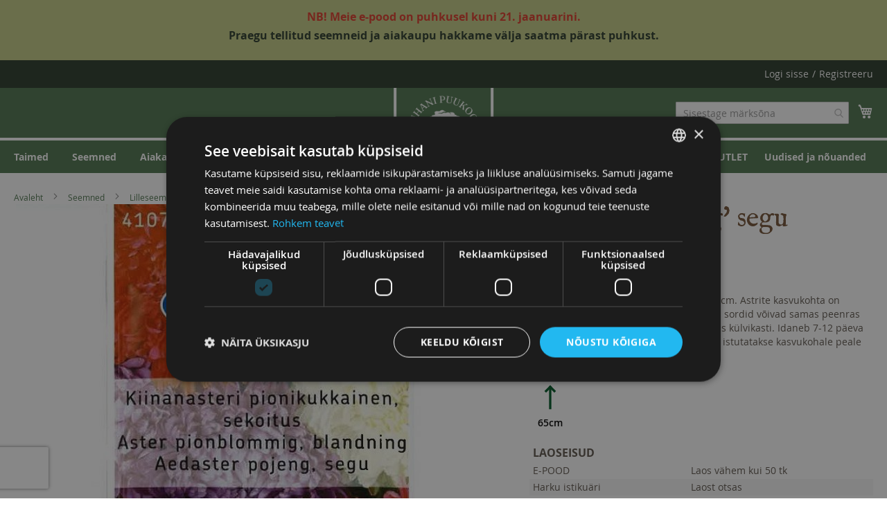

--- FILE ---
content_type: text/html; charset=UTF-8
request_url: https://juhanipuukool.ee/est/aedaster-pojeng-segu-suvipiha-8711117410706
body_size: 12816
content:
 <!doctype html><html lang="et"><head prefix="og: http://ogp.me/ns# fb: http://ogp.me/ns/fb# product: http://ogp.me/ns/product#"> <meta charset="utf-8"/>
<meta name="title" content="Aedaster &#039;Pojeng&#039; segu"/>
<meta name="description" content="Väga hea lõikeaster, õisiku läbimõõt 8-10 cm. Astrite kasvukohta on soovitav igal aastal vahetada, sest mõned sordid võivad samas peenras kasvades kergesti haigestuda. Külv aprillis külvikasti. Idaneb 7-12 päeva temperatuuril 15-18 C. Pikeeritud taimed is"/>
<meta name="robots" content="INDEX,FOLLOW"/>
<meta name="viewport" content="width=device-width, initial-scale=1"/>
<meta name="format-detection" content="telephone=no"/>
<title>Aedaster &#039;Pojeng&#039; segu</title>
<link  rel="stylesheet" type="text/css"  media="all" href="https://juhanipuukool.ee/static/version1765975585/_cache/merged/4abb8af5a27bede5cd377cf62d22eb7c.min.css" />
<link  rel="stylesheet" type="text/css"  media="screen and (min-width: 768px)" href="https://juhanipuukool.ee/static/version1765975585/frontend/Acty/jpk/et_EE/css/styles-l.min.css" />























<link rel="preload" as="font" crossorigin="anonymous" href="https://juhanipuukool.ee/static/version1765975585/frontend/Acty/jpk/et_EE/fonts/opensans/light/opensans-300.woff2" />
<link rel="preload" as="font" crossorigin="anonymous" href="https://juhanipuukool.ee/static/version1765975585/frontend/Acty/jpk/et_EE/fonts/opensans/regular/opensans-400.woff2" />
<link rel="preload" as="font" crossorigin="anonymous" href="https://juhanipuukool.ee/static/version1765975585/frontend/Acty/jpk/et_EE/fonts/opensans/semibold/opensans-600.woff2" />
<link rel="preload" as="font" crossorigin="anonymous" href="https://juhanipuukool.ee/static/version1765975585/frontend/Acty/jpk/et_EE/fonts/opensans/bold/opensans-700.woff2" />
<link rel="preload" as="font" crossorigin="anonymous" href="https://juhanipuukool.ee/static/version1765975585/frontend/Acty/jpk/et_EE/fonts/Luma-Icons.woff2" />
<link  rel="icon" type="image/x-icon" href="https://juhanipuukool.ee/media/favicon/stores/1/2020_JPK_logo-05-small.png" />
<link  rel="shortcut icon" type="image/x-icon" href="https://juhanipuukool.ee/media/favicon/stores/1/2020_JPK_logo-05-small.png" />
<!-- Google Tag Manager -->

<!-- End Google Tag Manager -->
<meta name="facebook-domain-verification" content="6t1h9w073iuhxufv4u0vqvh09ajo8b" />
<!-- MailerLite Universal -->

<!-- End MailerLite Universal -->


    <meta property="og:type" content="product" /><meta property="og:title" content="Aedaster&#x20;&#x27;Pojeng&#x27;&#x20;segu" /><meta property="og:image" content="https://juhanipuukool.ee/media/catalog/product/cache/9e832855e0c3694a7c3c9dcafe3ebc92/c/a/callistephus_pojeng_suvipiha.jpg" /><meta property="og:description" content="" /><meta property="og:url" content="https://juhanipuukool.ee/est/aedaster-pojeng-segu-suvipiha-8711117410706" /> <meta property="product:price:amount" content="0.96"/> <meta property="product:price:currency" content="EUR"/> </head><body data-container="body" data-mage-init='{"loaderAjax": {}, "loader": { "icon": "https://juhanipuukool.ee/static/version1765975585/frontend/Acty/jpk/et_EE/images/loader-2.gif"}}' id="html-body" itemtype="http://schema.org/Product" itemscope="itemscope" class="catalog-product-view product-aedaster-pojeng-segu-suvipiha-8711117410706 page-layout-1column">      <noscript><img height="1" width="1" style="display:none" src="https://www.facebook.com/tr?id=443128107719684&amp;ev=PageView&amp;noscript=1&amp;a=magento_opensource-0.0.0-1.4.3"></noscript>           <div class="cookie-status-message" id="cookie-status">The store will not work correctly when cookies are disabled.</div>     <noscript><div class="message global noscript"><div class="content"><p><strong>JavaScript seems to be disabled in your browser.</strong> <span> For the best experience on our site, be sure to turn on Javascript in your browser.</span></p></div></div></noscript>          <div id="fb-root"></div><div class="page-wrapper"><div><table class="top-text" style="width: 100%; height: 67px;">
<tbody>
<tr style="background-color: #c6ce88; color: #2d3c2d; height: 67px;">
<td style="text-align: center; font-size: 1.3em; height: 67px;">
<p><strong><span style="font-size: 16px;"><span style="color: #e03e2d;">NB! Meie e-pood on puhkusel kuni 21. jaanuarini.</span><br></span><span style="font-size: 16px;">Praegu tellitud seemneid ja aiakaupu hakkame välja saatma pärast puhkust.</span></strong></p>
<!-- <span style="color: #e74c3c; text-align: center; font-weight: bold;">Hetkel on e-poe pangalingi teenused häiritud! Palume ebamugavuste pärast vabandust!&nbsp;</span>--></td>
</tr>
</tbody>
</table></div><header class="page-header"><div class="panel wrapper"><div class="panel header"> <a class="action skip contentarea" href="#contentarea"><span> Skip to Content</span></a>  <ul class="header links">  <li class="greet welcome" data-bind="scope: 'customer'"><!-- ko if: customer().fullname --><span class="logged-in" data-bind="text: new String('Tere tulemast, %1!'). replace('%1', customer().fullname)"></span> <!-- /ko --><!-- ko ifnot: customer().fullname --><span class="not-logged-in" data-bind="text: ''"></span>  <!-- /ko --></li>    <li class="link authorization-link" data-label="/"><a href="https://juhanipuukool.ee/est/customer/account/login/referer/aHR0cHM6Ly9qdWhhbmlwdXVrb29sLmVlL2VzdC9hZWRhc3Rlci1wb2plbmctc2VndS1zdXZpcGloYS04NzExMTE3NDEwNzA2/" >Logi sisse</a></li><li><a href="https://juhanipuukool.ee/est/customer/account/create/" id="idFGOCgZBv" >Registreeru</a></li></ul></div></div><div class="header content"> <span data-action="toggle-nav" class="action nav-toggle"><span>Toggle Nav</span></span> <a class="logo" href="https://juhanipuukool.ee/est/" title="Juhani&#x20;Puukool&#x20;Logo" aria-label="store logo"><img data-original="https://juhanipuukool.ee/media/logo/stores/1/JPK_2025_logo_RGB_valge.png" class="lazy" src="https://juhanipuukool.ee/static/version1765975585/frontend/Acty/jpk/et_EE/images/Loader.gif" title="Juhani&#x20;Puukool&#x20;Logo" alt="Juhani&#x20;Puukool&#x20;Logo" width="170" height="200" /></a> <div data-block="minicart" class="minicart-wrapper"><a class="action showcart" href="https://juhanipuukool.ee/est/checkout/cart/" data-bind="scope: 'minicart_content'"><span class="text">Minu ostukorv</span> <span class="counter qty empty" data-bind="css: { empty: !!getCartParam('summary_count') == false && !isLoading() }, blockLoader: isLoading"><span class="counter-number"><!-- ko if: getCartParam('summary_count') --><!-- ko text: getCartParam('summary_count').toLocaleString(window.LOCALE) --><!-- /ko --><!-- /ko --></span> <span class="counter-label"><!-- ko if: getCartParam('summary_count') --><!-- ko text: getCartParam('summary_count').toLocaleString(window.LOCALE) --><!-- /ko --><!-- ko i18n: 'items' --><!-- /ko --><!-- /ko --></span></span></a>  <div class="block block-minicart" data-role="dropdownDialog" data-mage-init='{"dropdownDialog":{ "appendTo":"[data-block=minicart]", "triggerTarget":".showcart", "timeout": "2000", "closeOnMouseLeave": false, "closeOnEscape": true, "triggerClass":"active", "parentClass":"active", "buttons":[]}}'><div id="minicart-content-wrapper" data-bind="scope: 'minicart_content'"><!-- ko template: getTemplate() --><!-- /ko --></div></div>  </div>  <section class="amsearch-wrapper-block" data-amsearch-wrapper="block" data-bind=" scope: 'amsearch_wrapper', mageInit: { 'Magento_Ui/js/core/app': { components: { amsearch_wrapper: { component: 'Amasty_Xsearch/js/wrapper', data: {&quot;url&quot;:&quot;https:\/\/juhanipuukool.ee\/est\/amasty_xsearch\/autocomplete\/index\/&quot;,&quot;url_result&quot;:&quot;https:\/\/juhanipuukool.ee\/est\/catalogsearch\/result\/&quot;,&quot;url_popular&quot;:&quot;https:\/\/juhanipuukool.ee\/est\/search\/term\/popular\/&quot;,&quot;isDynamicWidth&quot;:true,&quot;isProductBlockEnabled&quot;:true,&quot;width&quot;:900,&quot;displaySearchButton&quot;:false,&quot;fullWidth&quot;:false,&quot;minChars&quot;:3,&quot;delay&quot;:500,&quot;currentUrlEncoded&quot;:&quot;aHR0cHM6Ly9qdWhhbmlwdXVrb29sLmVlL2VzdC9hZWRhc3Rlci1wb2plbmctc2VndS1zdXZpcGloYS04NzExMTE3NDEwNzA2&quot;,&quot;color_settings&quot;:[],&quot;popup_display&quot;:0,&quot;preloadEnabled&quot;:true} } } } }"><div class="amsearch-form-block" data-bind=" style: { width: resized() ? data.width + 'px' : '' }, css: { '-opened': opened }, afterRender: initCssVariables">  <section class="amsearch-input-wrapper" data-bind=" css: { '-dynamic-width': data.isDynamicWidth, '-match': $data.readyForSearch(), '-typed': inputValue && inputValue().length }"><input type="text" name="q" placeholder="Sisestage&#x20;m&#xE4;rks&#xF5;na" class="amsearch-input" maxlength="128" role="combobox" aria-haspopup="false" aria-autocomplete="both" autocomplete="off" aria-expanded="false" data-amsearch-block="input" enterkeyhint="enter" data-bind=" afterRender: initInputValue, hasFocus: focused, value: inputValue, event: { keypress: onEnter }, valueUpdate: 'input'"><!-- ko template: { name: templates.loader } --><!-- /ko --><button class="amsearch-button -close -clear -icon" style="display: none" data-bind=" event: { click: inputValue.bind(this, '') }, attr: { title: $t('Clear Field') }, visible: inputValue && inputValue().length"></button> <button class="amsearch-button -loupe -clear -icon -disabled" data-bind=" event: { click: search }, css: { '-disabled': !$data.match() }, attr: { title: $t('Search') }"></button></section>    <section class="amsearch-result-section" data-amsearch-js="results" style="display: none;" data-bind=" css: { '-small': $data.data.width < 700 && !$data.data.fullWidth }, afterRender: function (node) { initResultSection(node, 1) }, style: resultSectionStyles(), visible: $data.opened()"><!-- ko if: !$data.match() && $data.preload() --><!-- ko template: { name: templates.preload } --><!-- /ko --><!-- /ko --><!-- ko if: $data.match() --><!-- ko template: { name: templates.results } --><!-- /ko --><!-- /ko --><!-- ko if: $data.message() && $data.message().length --><!-- ko template: { name: templates.message } --><!-- /ko --><!-- /ko --></section></div></section><ul class="compare wrapper"> <li class="item link compare" data-bind="scope: 'compareProducts'" data-role="compare-products-link"><a class="action compare no-display" title="V&#xF5;rdle&#x20;tooteid" data-bind="attr: {'href': compareProducts().listUrl}, css: {'no-display': !compareProducts().count}" >Võrdle tooteid <span class="counter qty" data-bind="text: compareProducts().count"></span></a></li> </ul></div></header>  <div class="sections nav-sections"> <div class="section-items nav-sections-items" data-mage-init='{"tabs":{"openedState":"active"}}'>  <div class="section-item-title nav-sections-item-title" data-role="collapsible"><a class="nav-sections-item-switch" data-toggle="switch" href="#store.menu">Menüü</a></div><div class="section-item-content nav-sections-item-content" id="store.menu" data-role="content">  <nav class="navigation" data-action="navigation"><ul data-mage-init='{"menu":{"responsive":true, "expanded":true, "position":{"my":"left top","at":"left bottom"}}}'><li  class="level0 nav-1 first level-top left"><a href="https://juhanipuukool.ee/est/taimed"  class="level-top" ><span>Taimed</span></a></li><li  class="level0 nav-2 level-top left"><a href="https://juhanipuukool.ee/est/seemned"  class="level-top" ><span>Seemned</span></a></li><li  class="level0 nav-3 level-top left"><a href="https://juhanipuukool.ee/est/aiakaubad"  class="level-top" ><span>Aiakaubad</span></a></li><li  class="level0 nav-4 level-top left"><a href="https://juhanipuukool.ee/est/kevadel-vajalik"  class="level-top" ><span>Ettekasvatuseks vajalik</span></a></li><li  class="level0 nav-5 level-top "><a href="https://juhanipuukool.ee/est/blogi"  class="level-top" ><span>Uudised ja nõuanded</span></a></li><li  class="level0 nav-6 last level-top "><a href="https://juhanipuukool.ee/est/outlet"  class="level-top" ><span>ILUPUUDE OUTLET</span></a></li> </ul></nav></div>  <div class="section-item-title nav-sections-item-title" data-role="collapsible"><a class="nav-sections-item-switch" data-toggle="switch" href="#store.links">Konto</a></div><div class="section-item-content nav-sections-item-content" id="store.links" data-role="content"><!-- Account links --></div> </div></div> <div class="breadcrumbs"></div> <main id="maincontent" class="page-main"> <a id="contentarea" tabindex="-1"></a><div class="page messages"> <div data-placeholder="messages"></div> <div data-bind="scope: 'messages'"><!-- ko if: cookieMessages && cookieMessages.length > 0 --><div aria-atomic="true" role="alert" data-bind="foreach: { data: cookieMessages, as: 'message' }" class="messages"><div data-bind="attr: { class: 'message-' + message.type + ' ' + message.type + ' message', 'data-ui-id': 'message-' + message.type }"><div data-bind="html: $parent.prepareMessageForHtml(message.text)"></div></div></div><!-- /ko --><!-- ko if: messages().messages && messages().messages.length > 0 --><div aria-atomic="true" role="alert" class="messages" data-bind="foreach: { data: messages().messages, as: 'message' }"><div data-bind="attr: { class: 'message-' + message.type + ' ' + message.type + ' message', 'data-ui-id': 'message-' + message.type }"><div data-bind="html: $parent.prepareMessageForHtml(message.text)"></div></div></div><!-- /ko --></div></div><div class="columns"><div class="column main"><div class="product-info-main">  <div class="page-title-wrapper&#x20;product"><h1 class="page-title"  ><span class="base" data-ui-id="page-title-wrapper" data-dynamic="product_name">Aedaster &#039;Pojeng&#039; segu</span></h1> <div><span class="replacebreadcrumbs"><a href="https://juhanipuukool.ee/est/">Avaleht</a> <span class="breadcrumbsseparator"></span> <a href="https://juhanipuukool.ee/est/seemned">Seemned</a> <span class="breadcrumbsseparator"></span> <a href="https://juhanipuukool.ee/est/seemned/lilleseemned">Lilleseemned</a> <span class="breadcrumbsseparator"></span> <a href="https://juhanipuukool.ee/est/seemned/lilleseemned/uheaastased-lilled">Üheaastased lilled</a> <span class="breadcrumbsseparator"></span> <a href="https://juhanipuukool.ee/est/seemned/lilleseemned/uheaastased-lilled/astrid">Aedastrid</a> <span class="breadcrumbsseparator"></span> <span>Aedaster 'Pojeng' segu</span></span></div></div>   <p class="seemned-info">Seemned</p>    <p class="product latin-name">Aedaster 'Pojeng' segu</p>     <div class="product attribute sku"> <strong class="type">Ribakood</strong>  <div class="value" data-dynamic="sku" itemprop="sku">8711117410706</div></div>     <div class="product info detailed"> <div class="product data items">  <div class="content" aria-labelledby="tab-label-description-title" id="description">   <div class="product attribute description"> <div class="value" >Väga hea lõikeaster, õisiku läbimõõt 8-10 cm. Astrite kasvukohta on soovitav igal aastal vahetada, sest mõned sordid võivad samas peenras kasvades kergesti haigestuda. Külv aprillis külvikasti. Idaneb 7-12 päeva temperatuuril 15-18 C. Pikeeritud taimed istutatakse kasvukohale peale öökülmi. Istutustihedus 30 x 30 cm.</div></div>       <div id= "capacity_amount_field" class="capacity_amount_field-price-field"> <span></span> </div> </div>  <div class="content" aria-labelledby="tab-label-additional_wrap-title" id="additional_wrap"> <div  data-dynamic="product_attributes">   <div class="additional-attributes-wrapper table-wrapper"><table class="data table additional-attributes" id="product-attribute-specs-table"><caption class="table-caption">Andmed</caption><tbody>         <div class="attribute-badge"><div class="tooltip-content" data-th="Maksimaalne&#x20;k&#xF5;rgus">Maksimaalne&#x20;k&#xF5;rgus: 65cm</div><div class="tooltip-toggle" scope="row"><img src="https://juhanipuukool.ee/static/version1765975585/frontend/Acty/jpk/et_EE/images/attributes/height.svg" alt=""><div class="attribute-text">65cm</div></div></div>          </tbody></table></div></div></div></div></div><div class="product-info-stock-sku">       <div id= "source_stock_header" class="stock available" title="Saadavus"><span>Laoseisud</span></div> <table id="custom_stock_source_table" class="source_qty_table"> <tr class="source_list_first_row"><td style="text-transform: uppercase;">E-pood</td>   <td>Laos vähem kui 50 tk</td> </tr>  <tr><td>Harku istikuäri</td> <td>Laost otsas</td></tr>  <tr><td>Jõhvi Istikuäri</td> <td>Laost otsas</td></tr>  <tr><td>Lagedi Istikuäri</td> <td>Laost otsas</td></tr>   <tr><td>Märja Istikuäri</td> <td>Laos 10 tk</td></tr>   <tr><td>Pääsküla Istikuäri</td> <td>Laos 12 tk</td></tr>  <tr><td>Tartu Istikuäri</td> <td>Laost otsas</td></tr>  <tr><td>Viimsi istikuäri</td> <td>Laos 10 tk</td></tr> </table>  <p class="stock-info">Laoseisud on informatiivsed ning muutuvad pidevalt. Tellimuse vormistamise ajal või Teie kauplusesse jõudmise hetkeks võib olla toode juba müüdud. Kauba tarnest sõltuvalt võib laoseisudes esineda ebatäpsusi.</p></div>   <div class="product-info-price"><div class="price-box price-final_price" data-role="priceBox" data-product-id="183689" data-price-box="product-id-183689">     <span class="price-container price-final_price&#x20;tax&#x20;weee"  itemprop="offers" itemscope itemtype="http://schema.org/Offer"> <span  id="product-price-183689"  data-price-amount="0.96" data-price-type="finalPrice" class="price-wrapper " ><span class="price">0,96 €</span></span>   <meta itemprop="price" content="0.96" /><meta itemprop="priceCurrency" content="EUR" /></span>       <div id= "capacity_price_field" class="capacity-price-field"> <span></span> </div></div></div>        <div class="product-add-form"><form data-product-sku="8711117410706" action="https://juhanipuukool.ee/est/checkout/cart/add/uenc/aHR0cHM6Ly9qdWhhbmlwdXVrb29sLmVlL2VzdC9hZWRhc3Rlci1wb2plbmctc2VndS1zdXZpcGloYS04NzExMTE3NDEwNzA2/product/183689/" method="post" id="product_addtocart_form"><input type="hidden" name="product" value="183689" /><input type="hidden" name="selected_configurable_option" value="" /><input type="hidden" name="related_product" id="related-products-field" value="" /><input type="hidden" name="item" value="183689" /><input name="form_key" type="hidden" value="mkeSY0DrUkzxXMwE" />          <div class="box-tocart">   <div class="fieldset"> <div id="product_qty_field" class="field qty"><label class="label" for="qty"><span>Kogus</span></label> <div class="control"><input type="number" name="qty" id="qty" min="0" value="1" title="Kogus" class="input-text qty" data-validate="{&quot;required-number&quot;:true,&quot;validate-item-quantity&quot;:{&quot;maxAllowed&quot;:10000}}" /></div></div> <div id="product_add_button" class="actions"><button type="submit" title="Lisa&#x20;ostukorvi" class="action primary tocart" id="product-addtocart-button" disabled><span>Lisa ostukorvi</span></button>   <div id="instant-purchase" data-bind="scope:'instant-purchase'"><!-- ko template: getTemplate() --><!-- /ko --></div></div></div></div>    </form></div> <div class="product-social-links"> <div class="product-addto-links" data-role="add-to-links">     <a href="#" data-post='{"action":"https:\/\/juhanipuukool.ee\/est\/catalog\/product_compare\/add\/","data":{"product":"183689","uenc":"aHR0cHM6Ly9qdWhhbmlwdXVrb29sLmVlL2VzdC9hZWRhc3Rlci1wb2plbmctc2VndS1zdXZpcGloYS04NzExMTE3NDEwNzA2"}}' data-role="add-to-links" class="action tocompare"><span>Lisa võrdlusesse</span></a> </div>  </div>        </div><div class="product media">       <a id="gallery-prev-area" tabindex="-1"></a><div class="action-skip-wrapper"> <a class="action skip gallery-next-area" href="#gallery-next-area"><span> Skip to the end of the images gallery</span></a></div>  <div class="gallery-placeholder _block-content-loading" data-gallery-role="gallery-placeholder"><img alt="main product photo" class="gallery-placeholder__image" src="https://juhanipuukool.ee/media/catalog/product/cache/0b228f401d301b9985ad4bdecb4d8357/c/a/callistephus_pojeng_suvipiha.jpg" /></div> <div class="action-skip-wrapper"> <a class="action skip gallery-prev-area" href="#gallery-prev-area"><span> Skip to the beginning of the images gallery</span></a></div> <a id="gallery-next-area" tabindex="-1"></a></div><input name="form_key" type="hidden" value="mkeSY0DrUkzxXMwE" /> <div id="authenticationPopup" data-bind="scope:'authenticationPopup', style: {display: 'none'}">  <!-- ko template: getTemplate() --><!-- /ko --> </div>      <style type="text/css">  .form-customer-login .g-recaptcha { padding-top: 20%; }  .form.form-login .g-recaptcha .grecaptcha-badge{ position: unset !important; } .form-customer-login .g-recaptcha { margin: 0px; } #social-form-create .g-recaptcha{ padding-top: 5%; } #social-form-password-forget .g-recaptcha{ padding-top: 5%; } .onestepcheckout-index-index .form-login .g-recaptcha .grecaptcha-badge { position: unset !important; } .checkout-index-index form[data-role=login] .g-recaptcha .grecaptcha-badge { position: unset !important; } #mpageverify-form .g-recaptcha { margin-left: 30%; } .g-recaptcha { margin-top: 15px; margin-bottom: 15px; }</style>           <section class="amsearch-overlay-block" data-bind=" scope: 'index = amsearch_overlay_section', mageInit: { 'Magento_Ui/js/core/app': { components: { 'amsearch_overlay_section': { component: 'Amasty_Xsearch/js/components/overlay' } } } }"><div class="amsearch-overlay" data-bind=" event: { click: hide }, afterRender: initNode"></div></section> </div></div></main><footer class="page-footer"><div class="footer-wrapper"><div class="footer-col">
<h3>Kontakt</h3>
<ul>
<li>Plantex AS / Juhani Puukool ®</li>
<li>Valguse tee 7, Lohkva, Tartumaa</li>
<li>info@juhanipuukool.ee</li>
<li><a href="tel:+3727409500">+372 740 9500</a></li>
</ul>
</div>
<div class="footer-col">
<h3 id="h_69223842911583156542378">Juhani Puukool</h3>
<ul>
<li><a href="/kontakt">Üldinfo ja töötajad</a></li>
<li><a href="/istikuarid">Istikuäride lahtiolekuajad ja kontaktid</a></li>
<li><a href="/meist">Meist</a></li>
<li><a href="/tule-toole">Tööpakkumised ja praktika</a></li>
<li><a title="kinkekaart" href="https://juhanipuukool.ee/est/aiakaubad/kinkekaardid" target="_blank" rel="noopener">Kinkekaart</a></li>
</ul>
</div>
<div class="footer-col">
<h3>E-pood</h3>
<ul>
<li><a href="/ostujuhend">E-poe üld- ja ostutingimused</a></li>
<li><a href="/tarnetingimused">E-poe tarnetingimused</a></li>
<li><a href="/garantiitingimused">Garantiitingimused</a></li>
<li><a href="/isikuandmete-tootlemine">Kliendiandmete kasutamise põhimõtted </a></li>
<li><a href="/jarelmaks">Järelmaks</a></li>
</ul>
</div><div class="newsletter block"> <h3>Uudiskiri</h3><div class="content"><form class="form subscribe" novalidate action="https://juhanipuukool.ee/est/newsletter/subscriber/new/" method="post" data-mage-init='{"validation": {"errorClass": "mage-error"}}' id="newsletter-validate-detail"><div class="field newsletter"><div class="control"><label for="newsletter"><span class="label">Liitun uudiskirjaga:</span> <input name="email" type="email" id="newsletter" placeholder="Sinu e-maili aadress..." data-mage-init='{"mage/trim-input":{}}' data-validate="{required:true, 'validate-email':true}" /></label></div></div><div class="actions"><button class="action subscribe primary sr-only" title="Liitu" type="submit" aria-label="Subscribe"><span>Liitu</span></button></div></form></div></div></div></footer>  <span class="data-fbq-success" data-fbq-success="true"></span>   <!-- Google Tag Manager (noscript) -->
<noscript><iframe src="https://www.googletagmanager.com/ns.html?id=GTM-KFJPM9ZL"
height="0" width="0" style="display:none;visibility:hidden"></iframe></noscript>
<!-- End Google Tag Manager (noscript) -->  <small class="copyright"><span>Copyright © 2025 Plantex AS. Kõik õigused kaitstud.</span></small></div>
<script> var LOCALE = 'et\u002DEE'; var BASE_URL = 'https\u003A\u002F\u002Fjuhanipuukool.ee\u002Fest\u002F'; var require = { 'baseUrl': 'https\u003A\u002F\u002Fjuhanipuukool.ee\u002Fstatic\u002Fversion1765975585\u002Ffrontend\u002FActy\u002Fjpk\u002Fet_EE' };</script>
<script  type="text/javascript"  src="https://juhanipuukool.ee/static/version1765975585/frontend/Acty/jpk/et_EE/requirejs/require.min.js"></script>
<script  type="text/javascript"  src="https://juhanipuukool.ee/static/version1765975585/frontend/Acty/jpk/et_EE/requirejs-min-resolver.min.js"></script>
<script  type="text/javascript"  src="https://juhanipuukool.ee/static/version1765975585/frontend/Acty/jpk/et_EE/js/bundle/bundle0.min.js"></script>
<script  type="text/javascript"  src="https://juhanipuukool.ee/static/version1765975585/frontend/Acty/jpk/et_EE/js/bundle/bundle1.min.js"></script>
<script  type="text/javascript"  src="https://juhanipuukool.ee/static/version1765975585/frontend/Acty/jpk/et_EE/js/bundle/bundle10.min.js"></script>
<script  type="text/javascript"  src="https://juhanipuukool.ee/static/version1765975585/frontend/Acty/jpk/et_EE/js/bundle/bundle11.min.js"></script>
<script  type="text/javascript"  src="https://juhanipuukool.ee/static/version1765975585/frontend/Acty/jpk/et_EE/js/bundle/bundle12.min.js"></script>
<script  type="text/javascript"  src="https://juhanipuukool.ee/static/version1765975585/frontend/Acty/jpk/et_EE/js/bundle/bundle13.min.js"></script>
<script  type="text/javascript"  src="https://juhanipuukool.ee/static/version1765975585/frontend/Acty/jpk/et_EE/js/bundle/bundle14.min.js"></script>
<script  type="text/javascript"  src="https://juhanipuukool.ee/static/version1765975585/frontend/Acty/jpk/et_EE/js/bundle/bundle15.min.js"></script>
<script  type="text/javascript"  src="https://juhanipuukool.ee/static/version1765975585/frontend/Acty/jpk/et_EE/js/bundle/bundle16.min.js"></script>
<script  type="text/javascript"  src="https://juhanipuukool.ee/static/version1765975585/frontend/Acty/jpk/et_EE/js/bundle/bundle2.min.js"></script>
<script  type="text/javascript"  src="https://juhanipuukool.ee/static/version1765975585/frontend/Acty/jpk/et_EE/js/bundle/bundle3.min.js"></script>
<script  type="text/javascript"  src="https://juhanipuukool.ee/static/version1765975585/frontend/Acty/jpk/et_EE/js/bundle/bundle4.min.js"></script>
<script  type="text/javascript"  src="https://juhanipuukool.ee/static/version1765975585/frontend/Acty/jpk/et_EE/js/bundle/bundle5.min.js"></script>
<script  type="text/javascript"  src="https://juhanipuukool.ee/static/version1765975585/frontend/Acty/jpk/et_EE/js/bundle/bundle6.min.js"></script>
<script  type="text/javascript"  src="https://juhanipuukool.ee/static/version1765975585/frontend/Acty/jpk/et_EE/js/bundle/bundle7.min.js"></script>
<script  type="text/javascript"  src="https://juhanipuukool.ee/static/version1765975585/frontend/Acty/jpk/et_EE/js/bundle/bundle8.min.js"></script>
<script  type="text/javascript"  src="https://juhanipuukool.ee/static/version1765975585/frontend/Acty/jpk/et_EE/js/bundle/bundle9.min.js"></script>
<script  type="text/javascript"  src="https://juhanipuukool.ee/static/version1765975585/frontend/Acty/jpk/et_EE/mage/requirejs/static.min.js"></script>
<script  type="text/javascript"  src="https://juhanipuukool.ee/static/version1765975585/frontend/Acty/jpk/et_EE/mage/requirejs/mixins.min.js"></script>
<script  type="text/javascript"  src="https://juhanipuukool.ee/static/version1765975585/frontend/Acty/jpk/et_EE/requirejs-config.min.js"></script>
<script  type="text/javascript"  src="https://juhanipuukool.ee/static/version1765975585/frontend/Acty/jpk/et_EE/Eadesigndev_FullBreadcrumbs/js/replace_breadcrumbs.min.js"></script>
<script>(function(w,d,s,l,i){w[l]=w[l]||[];w[l].push({'gtm.start':
new Date().getTime(),event:'gtm.js'});var f=d.getElementsByTagName(s)[0],
j=d.createElement(s),dl=l!='dataLayer'?'&l='+l:'';j.async=true;j.src=
'https://www.googletagmanager.com/gtm.js?id='+i+dl;f.parentNode.insertBefore(j,f);
})(window,document,'script','dataLayer','GTM-KFJPM9ZL');</script>
<script>
    (function(w,d,e,u,f,l,n){w[f]=w[f]||function(){(w[f].q=w[f].q||[])
    .push(arguments);},l=d.createElement(e),l.async=1,l.src=u,
    n=d.getElementsByTagName(e)[0],n.parentNode.insertBefore(l,n);})
    (window,document,'script','https://assets.mailerlite.com/js/universal.js','ml');
    ml('account', '353606');
</script>
<script type="text/javascript" charset="UTF-8" src="//cdn.cookie-script.com/s/48cbac94648a14c390abe52da6512e59.js"></script>
<script type="text/x-magento-init">
        {
            "*": {
                "Magento_PageCache/js/form-key-provider": {
                    "isPaginationCacheEnabled":
                        0                }
            }
        }</script>
<script type="text/x-magento-init">
    {
        "*": {
            "Magento_PageBuilder/js/widget-initializer": {
                "config": {"[data-content-type=\"slider\"][data-appearance=\"default\"]":{"Magento_PageBuilder\/js\/content-type\/slider\/appearance\/default\/widget":false},"[data-content-type=\"map\"]":{"Magento_PageBuilder\/js\/content-type\/map\/appearance\/default\/widget":false},"[data-content-type=\"row\"]":{"Magento_PageBuilder\/js\/content-type\/row\/appearance\/default\/widget":false},"[data-content-type=\"tabs\"]":{"Magento_PageBuilder\/js\/content-type\/tabs\/appearance\/default\/widget":false},"[data-content-type=\"slide\"]":{"Magento_PageBuilder\/js\/content-type\/slide\/appearance\/default\/widget":{"buttonSelector":".pagebuilder-slide-button","showOverlay":"hover","dataRole":"slide"}},"[data-content-type=\"banner\"]":{"Magento_PageBuilder\/js\/content-type\/banner\/appearance\/default\/widget":{"buttonSelector":".pagebuilder-banner-button","showOverlay":"hover","dataRole":"banner"}},"[data-content-type=\"buttons\"]":{"Magento_PageBuilder\/js\/content-type\/buttons\/appearance\/inline\/widget":false},"[data-content-type=\"products\"][data-appearance=\"carousel\"]":{"Amasty_Xsearch\/js\/content-type\/products\/appearance\/carousel\/widget-override":false}},
                "breakpoints": {"desktop":{"label":"Desktop","stage":true,"default":true,"class":"desktop-switcher","icon":"Magento_PageBuilder::css\/images\/switcher\/switcher-desktop.svg","conditions":{"min-width":"1024px"},"options":{"products":{"default":{"slidesToShow":"5"}}}},"tablet":{"conditions":{"max-width":"1024px","min-width":"768px"},"options":{"products":{"default":{"slidesToShow":"4"},"continuous":{"slidesToShow":"3"}}}},"mobile":{"label":"Mobile","stage":true,"class":"mobile-switcher","icon":"Magento_PageBuilder::css\/images\/switcher\/switcher-mobile.svg","media":"only screen and (max-width: 768px)","conditions":{"max-width":"768px","min-width":"640px"},"options":{"products":{"default":{"slidesToShow":"3"}}}},"mobile-small":{"conditions":{"max-width":"640px"},"options":{"products":{"default":{"slidesToShow":"2"},"continuous":{"slidesToShow":"1"}}}}}            }
        }
    }</script>
<script type="text&#x2F;javascript">document.querySelector("#cookie-status").style.display = "none";</script>
<script type="text/x-magento-init">
    {
        "*": {
            "cookieStatus": {}
        }
    }</script>
<script type="text/x-magento-init">
    {
        "*": {
            "mage/cookies": {
                "expires": null,
                "path": "\u002F",
                "domain": ".juhanipuukool.ee",
                "secure": false,
                "lifetime": "3600"
            }
        }
    }</script>
<script> window.cookiesConfig = window.cookiesConfig || {}; window.cookiesConfig.secure = false; </script>
<script>    require.config({
        map: {
            '*': {
                wysiwygAdapter: 'mage/adminhtml/wysiwyg/tiny_mce/tinymce5Adapter'
            }
        }
    });</script>
<script>
    require.config({
        paths: {
            googleMaps: 'https\u003A\u002F\u002Fmaps.googleapis.com\u002Fmaps\u002Fapi\u002Fjs\u003Fv\u003D3\u0026key\u003D'
        },
        config: {
            'Magento_PageBuilder/js/utils/map': {
                style: ''
            },
            'Magento_PageBuilder/js/content-type/map/preview': {
                apiKey: '',
                apiKeyErrorMessage: 'You\u0020must\u0020provide\u0020a\u0020valid\u0020\u003Ca\u0020href\u003D\u0027https\u003A\u002F\u002Fjuhanipuukool.ee\u002Fest\u002Fadminhtml\u002Fsystem_config\u002Fedit\u002Fsection\u002Fcms\u002F\u0023cms_pagebuilder\u0027\u0020target\u003D\u0027_blank\u0027\u003EGoogle\u0020Maps\u0020API\u0020key\u003C\u002Fa\u003E\u0020to\u0020use\u0020a\u0020map.'
            },
            'Magento_PageBuilder/js/form/element/map': {
                apiKey: '',
                apiKeyErrorMessage: 'You\u0020must\u0020provide\u0020a\u0020valid\u0020\u003Ca\u0020href\u003D\u0027https\u003A\u002F\u002Fjuhanipuukool.ee\u002Fest\u002Fadminhtml\u002Fsystem_config\u002Fedit\u002Fsection\u002Fcms\u002F\u0023cms_pagebuilder\u0027\u0020target\u003D\u0027_blank\u0027\u003EGoogle\u0020Maps\u0020API\u0020key\u003C\u002Fa\u003E\u0020to\u0020use\u0020a\u0020map.'
            },
        }
    });</script>
<script>
    require.config({
        shim: {
            'Magento_PageBuilder/js/utils/map': {
                deps: ['googleMaps']
            }
        }
    });</script>
<script type="text/x-magento-init">
    {
        "*": {
            "addEventsToDatalayer": {"capiUrl":"https:\/\/juhanipuukool.ee\/est\/fbe\/pixel\/tracker\/","event_source_url":"https:\/\/juhanipuukool.ee\/est\/aedaster-pojeng-segu-suvipiha-8711117410706"}        }
    }</script>
<script>(function (d, s, id) {
            var js, fjs = d.getElementsByTagName(s)[0];
            if (d.getElementById(id)) return;
            js = d.createElement(s);
            js.id = id;
            js.src = 'https://connect.facebook.net/et_EE/sdk.js#xfbml=1&version=v3.2&appId=190614871093002&autoLogAppEvents=1';
            fjs.parentNode.insertBefore(js, fjs);
        }(document, 'script', 'facebook-jssdk'));</script>
<script type="text/x-magento-init">
        {
            "*": {
                "Magento_Ui/js/core/app": {
                    "components": {
                        "customer": {
                            "component": "Magento_Customer/js/view/customer"
                        }
                    }
                }
            }
        }</script>
<script>window.checkout = {"shoppingCartUrl":"https:\/\/juhanipuukool.ee\/est\/checkout\/cart\/","checkoutUrl":"https:\/\/juhanipuukool.ee\/est\/checkout\/","updateItemQtyUrl":"https:\/\/juhanipuukool.ee\/est\/checkout\/sidebar\/updateItemQty\/","removeItemUrl":"https:\/\/juhanipuukool.ee\/est\/checkout\/sidebar\/removeItem\/","imageTemplate":"Magento_Catalog\/product\/image_with_borders","baseUrl":"https:\/\/juhanipuukool.ee\/est\/","minicartMaxItemsVisible":5,"websiteId":"1","maxItemsToDisplay":10,"storeId":"1","storeGroupId":"1","customerLoginUrl":"https:\/\/juhanipuukool.ee\/est\/customer\/account\/login\/referer\/aHR0cHM6Ly9qdWhhbmlwdXVrb29sLmVlL2VzdC9hZWRhc3Rlci1wb2plbmctc2VndS1zdXZpcGloYS04NzExMTE3NDEwNzA2\/","isRedirectRequired":false,"autocomplete":"off","captcha":{"user_login":{"isCaseSensitive":false,"imageHeight":50,"imageSrc":"","refreshUrl":"https:\/\/juhanipuukool.ee\/est\/captcha\/refresh\/","isRequired":false,"timestamp":1768840661}}}</script>
<script type="text/x-magento-init">
    {
        "[data-block='minicart']": {
            "Magento_Ui/js/core/app": {"components":{"minicart_content":{"children":{"subtotal.container":{"children":{"subtotal":{"children":{"subtotal.totals":{"config":{"display_cart_subtotal_incl_tax":0,"display_cart_subtotal_excl_tax":0,"template":"Magento_Tax\/checkout\/minicart\/subtotal\/totals"},"children":{"subtotal.totals.msrp":{"component":"Magento_Msrp\/js\/view\/checkout\/minicart\/subtotal\/totals","config":{"displayArea":"minicart-subtotal-hidden","template":"Magento_Msrp\/checkout\/minicart\/subtotal\/totals"}}},"component":"Magento_Tax\/js\/view\/checkout\/minicart\/subtotal\/totals"}},"component":"uiComponent","config":{"template":"Magento_Checkout\/minicart\/subtotal"}}},"component":"uiComponent","config":{"displayArea":"subtotalContainer"}},"item.renderer":{"component":"Magento_Checkout\/js\/view\/cart-item-renderer","config":{"displayArea":"defaultRenderer","template":"Magento_Checkout\/minicart\/item\/default"},"children":{"item.image":{"component":"Magento_Catalog\/js\/view\/image","config":{"template":"Magento_Catalog\/product\/image","displayArea":"itemImage"}},"checkout.cart.item.price.sidebar":{"component":"uiComponent","config":{"template":"Magento_Checkout\/minicart\/item\/price","displayArea":"priceSidebar"}}}},"extra_info":{"component":"uiComponent","config":{"displayArea":"extraInfo"}},"promotion":{"component":"uiComponent","config":{"displayArea":"promotion"}}},"config":{"itemRenderer":{"default":"defaultRenderer","simple":"defaultRenderer","virtual":"defaultRenderer"},"template":"Magento_Checkout\/minicart\/content"},"component":"Magento_Checkout\/js\/view\/minicart"}},"types":[]}        },
        "*": {
            "Magento_Ui/js/block-loader": "https\u003A\u002F\u002Fjuhanipuukool.ee\u002Fstatic\u002Fversion1765975585\u002Ffrontend\u002FActy\u002Fjpk\u002Fet_EE\u002Fimages\u002Floader\u002D1.gif"
        }
    }</script>
<script type="text/x-magento-init">
{"[data-role=compare-products-link]": {"Magento_Ui/js/core/app": {"components":{"compareProducts":{"component":"Magento_Catalog\/js\/view\/compare-products"}}}}}</script>
<script type="text/x-magento-init">
    {
        ".breadcrumbs": {
            "breadcrumbs": {"categoryUrlSuffix":"","useCategoryPathInUrl":1,"product":"Aedaster &#039;Pojeng&#039; segu"}        }
    }</script>
<script type="text/x-magento-init">
    {
        "*": {
            "Magento_Ui/js/core/app": {
                "components": {
                        "messages": {
                            "component": "Magento_Theme/js/view/messages"
                        }
                    }
                }
            }
    }</script>
<script type="text/x-magento-init">
{
    "*": {
        "Magento_Catalog/js/readmore": {}
    }
}</script>
<script>
    require([
        'jquery',
        'readmore'
    ], function ($) {
        $('.product.attribute.description').readmore({
          speed: 75,
          collapsedHeight: 140,
          moreLink: '<a class="read-more-toggle" href="#">Loe edasi</a>',
          lessLink: '<a class="read-more-toggle show-less" href="#">Näita vähem</a>'
        });
    });</script>
<script type="text/x-magento-init">
    {
        "#instant-purchase": {
            "Magento_Ui/js/core/app": {"components":{"instant-purchase":{"component":"Magento_InstantPurchase\/js\/view\/instant-purchase","config":{"template":"Magento_InstantPurchase\/instant-purchase","buttonText":"Instant Purchase","purchaseUrl":"https:\/\/juhanipuukool.ee\/est\/instantpurchase\/button\/placeOrder\/"}}}}        }
    }</script>
<script>
    require(
        [
            'jquery'
        ],
        function($,modal) {
            $('.action.primary.tocart').click(function() {
                $('body,html').animate({scrollTop:0},400);
            });
        }
    );</script>
<script type="text/x-magento-init">
    {
        "#product_addtocart_form": {
            "Magento_Catalog/js/validate-product": {}
        }
    }</script>
<script>
    require([
        'jquery',
        'priceBox'
    ], function($){
        var dataPriceBoxSelector = '[data-role=priceBox]',
            dataProductIdSelector = '[data-product-id=183689]',
            priceBoxes = $(dataPriceBoxSelector + dataProductIdSelector);

        priceBoxes = priceBoxes.filter(function(index, elem){
            return !$(elem).find('.price-from').length;
        });

        priceBoxes.priceBox({'priceConfig': {"productId":"183689","priceFormat":{"pattern":"%s\u00a0\u20ac","precision":2,"requiredPrecision":2,"decimalSymbol":",","groupSymbol":"\u00a0","groupLength":3,"integerRequired":false},"tierPrices":[]}});
    });</script>
<script type="text/x-magento-init">
{
    "*": {
        "viewItemDatalayer": {"currencyCode":"EUR","productSku":"8711117410706","productName":"Aedaster 'Pojeng' segu","productValue":0.96,"productId":"183689","capiUrl":"https:\/\/juhanipuukool.ee\/est\/fbe\/pixel\/tracker\/","event_source_url":"https:\/\/juhanipuukool.ee\/est\/aedaster-pojeng-segu-suvipiha-8711117410706"}    }
}</script>
<script type="text/x-magento-init">
    {
        "body": {
            "addToWishlist": {"productType":"simple"}        }
    }</script>
<script type="text/x-magento-init">
    {
        "[data-gallery-role=gallery-placeholder]": {
            "mage/gallery/gallery": {
                "mixins":["magnifier/magnify"],
                "magnifierOpts": {"fullscreenzoom":"20","top":"","left":"","width":"","height":"","eventType":"hover","enabled":false,"mode":"outside"},
                "data": [{"thumb":"https:\/\/juhanipuukool.ee\/media\/catalog\/product\/cache\/95949a306ce3b86d97acb0e4d70fe93a\/c\/a\/callistephus_pojeng_suvipiha.jpg","img":"https:\/\/juhanipuukool.ee\/media\/catalog\/product\/cache\/0b228f401d301b9985ad4bdecb4d8357\/c\/a\/callistephus_pojeng_suvipiha.jpg","full":"https:\/\/juhanipuukool.ee\/media\/catalog\/product\/cache\/7605064bacd9068e9a18d0d21705633d\/c\/a\/callistephus_pojeng_suvipiha.jpg","caption":"Aedaster 'Pojeng' segu","position":"1","isMain":true,"type":"image","videoUrl":null}],
                "options": {"nav":"thumbs","loop":true,"keyboard":true,"arrows":true,"allowfullscreen":true,"showCaption":false,"width":700,"thumbwidth":88,"thumbheight":110,"height":700,"transitionduration":500,"transition":"slide","navarrows":true,"navtype":"slides","navdir":"horizontal"},
                "fullscreen": {"nav":"thumbs","loop":true,"navdir":"horizontal","navarrows":false,"navtype":"slides","arrows":true,"showCaption":false,"transitionduration":500,"transition":"slide"},
                 "breakpoints": {"mobile":{"conditions":{"max-width":"767px"},"options":{"options":{"nav":"dots"}}}}            }
        }
    }</script>
<script type="text/x-magento-init">
    {
        "[data-gallery-role=gallery-placeholder]": {
            "Magento_ProductVideo/js/fotorama-add-video-events": {
                "videoData": [{"mediaType":"image","videoUrl":null,"isBase":true}],
                "videoSettings": [{"playIfBase":"0","showRelated":"0","videoAutoRestart":"0"}],
                "optionsVideoData": []            }
        }
    }</script>
<script>window.authenticationPopup = {"autocomplete":"off","customerRegisterUrl":"https:\/\/juhanipuukool.ee\/est\/customer\/account\/create\/","customerForgotPasswordUrl":"https:\/\/juhanipuukool.ee\/est\/customer\/account\/forgotpassword\/","baseUrl":"https:\/\/juhanipuukool.ee\/est\/","customerLoginUrl":"https:\/\/juhanipuukool.ee\/est\/customer\/ajax\/login\/"}</script>
<script type="text/x-magento-init">
        {
            "#authenticationPopup": {
                "Magento_Ui/js/core/app": {"components":{"authenticationPopup":{"component":"Magento_Customer\/js\/view\/authentication-popup","children":{"messages":{"component":"Magento_Ui\/js\/view\/messages","displayArea":"messages"},"captcha":{"component":"Magento_Captcha\/js\/view\/checkout\/loginCaptcha","displayArea":"additional-login-form-fields","formId":"user_login","configSource":"checkout"}}}}}            },
            "*": {
                "Magento_Ui/js/block-loader": "https\u003A\u002F\u002Fjuhanipuukool.ee\u002Fstatic\u002Fversion1765975585\u002Ffrontend\u002FActy\u002Fjpk\u002Fet_EE\u002Fimages\u002Floader\u002D1.gif"
                 }
        }</script>
<script type="text/x-magento-init">
    {
        "*": {
            "Magento_Customer/js/section-config": {
                "sections": {"stores\/store\/switch":["*"],"stores\/store\/switchrequest":["*"],"directory\/currency\/switch":["*"],"*":["messages"],"customer\/account\/logout":["*","recently_viewed_product","recently_compared_product","persistent"],"customer\/account\/loginpost":["*","gtm_push"],"customer\/account\/createpost":["*","gtm_push"],"customer\/account\/editpost":["*"],"customer\/ajax\/login":["checkout-data","cart","captcha"],"catalog\/product_compare\/add":["compare-products"],"catalog\/product_compare\/remove":["compare-products"],"catalog\/product_compare\/clear":["compare-products"],"sales\/guest\/reorder":["cart"],"sales\/order\/reorder":["cart"],"checkout\/cart\/add":["cart","directory-data","gtm_push"],"checkout\/cart\/delete":["cart"],"checkout\/cart\/updatepost":["cart"],"checkout\/cart\/updateitemoptions":["cart"],"checkout\/cart\/couponpost":["cart"],"checkout\/cart\/estimatepost":["cart"],"checkout\/cart\/estimateupdatepost":["cart"],"checkout\/onepage\/saveorder":["cart","checkout-data","last-ordered-items"],"checkout\/sidebar\/removeitem":["cart"],"checkout\/sidebar\/updateitemqty":["cart"],"rest\/*\/v1\/carts\/*\/payment-information":["cart","last-ordered-items","captcha","instant-purchase"],"rest\/*\/v1\/guest-carts\/*\/payment-information":["cart","captcha"],"rest\/*\/v1\/guest-carts\/*\/selected-payment-method":["cart","checkout-data"],"rest\/*\/v1\/carts\/*\/selected-payment-method":["cart","checkout-data","instant-purchase"],"customer\/address\/*":["instant-purchase"],"customer\/account\/*":["instant-purchase"],"vault\/cards\/deleteaction":["instant-purchase"],"multishipping\/checkout\/overviewpost":["cart"],"persistent\/index\/unsetcookie":["persistent"],"review\/product\/post":["review"],"wishlist\/index\/add":["wishlist"],"wishlist\/index\/remove":["wishlist"],"wishlist\/index\/updateitemoptions":["wishlist"],"wishlist\/index\/update":["wishlist"],"wishlist\/index\/cart":["wishlist","cart"],"wishlist\/index\/fromcart":["wishlist","cart"],"wishlist\/index\/allcart":["wishlist","cart"],"wishlist\/shared\/allcart":["wishlist","cart"],"wishlist\/shared\/cart":["cart"],"newsletter\/manage\/save":["gtm_push"],"newsletter\/subscriber\/new":["gtm_push"],"esto\/redirect\/getpurchaseurl":["cart"],"braintree\/paypal\/placeorder":["cart","checkout-data"],"braintree\/googlepay\/placeorder":["cart","checkout-data"]},
                "clientSideSections": ["checkout-data","cart-data"],
                "baseUrls": ["https:\/\/juhanipuukool.ee\/est\/","http:\/\/juhanipuukool.ee\/est\/"],
                "sectionNames": ["messages","customer","compare-products","last-ordered-items","cart","directory-data","captcha","instant-purchase","loggedAsCustomer","persistent","review","wishlist","gtm_push","recently_viewed_product","recently_compared_product","product_data_storage"]            }
        }
    }</script>
<script type="text/x-magento-init">
    {
        "*": {
            "Magento_Customer/js/customer-data": {
                "sectionLoadUrl": "https\u003A\u002F\u002Fjuhanipuukool.ee\u002Fest\u002Fcustomer\u002Fsection\u002Fload\u002F",
                "expirableSectionLifetime": 60,
                "expirableSectionNames": ["cart","persistent"],
                "cookieLifeTime": "3600",
                "updateSessionUrl": "https\u003A\u002F\u002Fjuhanipuukool.ee\u002Fest\u002Fcustomer\u002Faccount\u002FupdateSession\u002F"
            }
        }
    }</script>
<script type="text/x-magento-init">
    {
        "*": {
            "Magento_Customer/js/invalidation-processor": {
                "invalidationRules": {
                    "website-rule": {
                        "Magento_Customer/js/invalidation-rules/website-rule": {
                            "scopeConfig": {
                                "websiteId": "1"
                            }
                        }
                    }
                }
            }
        }
    }</script>
<script type="text/x-magento-init">
    {
        "body": {
            "pageCache": {"url":"https:\/\/juhanipuukool.ee\/est\/page_cache\/block\/render\/id\/183689\/","handles":["default","catalog_product_view","catalog_product_view_type_simple","catalog_product_view_id_183689","catalog_product_view_sku_8711117410706"],"originalRequest":{"route":"catalog","controller":"product","action":"view","uri":"\/est\/aedaster-pojeng-segu-suvipiha-8711117410706"},"versionCookieName":"private_content_version"}        }
    }</script>
<script type="text/x-magento-init">
        {
            "*": {
                "Mageplaza_GoogleRecaptcha/js/captcha": {
                    "key": "6LeGrrYZAAAAAMl_AOLZLVq0AKIu-mpfg-0FHkTE",
                    "language": "et",
                    "position": "bottomleft",
                    "theme": "light",
                    "forms": ["#newsletter-validate-detail","#drip-ef-128549935"],
                    "type": "invisible",
                    "size": ""
                }
            }
        }</script>
<script type="text/x-magento-init">
    {
        "body": {
            "requireCookie": {"noCookieUrl":"https:\/\/juhanipuukool.ee\/est\/cookie\/index\/noCookies\/","triggers":[".action.towishlist"],"isRedirectCmsPage":true}        }
    }</script>
<script type="text/x-magento-init">
    {
        "*": {
                "Magento_Catalog/js/product/view/provider": {
                    "data": {"items":{"183689":{"add_to_cart_button":{"post_data":"{\"action\":\"https:\\\/\\\/juhanipuukool.ee\\\/est\\\/checkout\\\/cart\\\/add\\\/uenc\\\/%25uenc%25\\\/product\\\/183689\\\/\",\"data\":{\"product\":\"183689\",\"uenc\":\"%uenc%\"}}","url":"https:\/\/juhanipuukool.ee\/est\/checkout\/cart\/add\/uenc\/%25uenc%25\/product\/183689\/","required_options":false},"add_to_compare_button":{"post_data":null,"url":"{\"action\":\"https:\\\/\\\/juhanipuukool.ee\\\/est\\\/catalog\\\/product_compare\\\/add\\\/\",\"data\":{\"product\":\"183689\",\"uenc\":\"aHR0cHM6Ly9qdWhhbmlwdXVrb29sLmVlL2VzdC9hZWRhc3Rlci1wb2plbmctc2VndS1zdXZpcGloYS04NzExMTE3NDEwNzA2\"}}","required_options":null},"price_info":{"final_price":0.96,"max_price":0.96,"max_regular_price":0.96,"minimal_regular_price":0.96,"special_price":null,"minimal_price":0.96,"regular_price":0.96,"formatted_prices":{"final_price":"<span class=\"price\">0,96\u00a0\u20ac<\/span>","max_price":"<span class=\"price\">0,96\u00a0\u20ac<\/span>","minimal_price":"<span class=\"price\">0,96\u00a0\u20ac<\/span>","max_regular_price":"<span class=\"price\">0,96\u00a0\u20ac<\/span>","minimal_regular_price":null,"special_price":null,"regular_price":"<span class=\"price\">0,96\u00a0\u20ac<\/span>"},"extension_attributes":{"msrp":{"msrp_price":"<span class=\"price\">0,00\u00a0\u20ac<\/span>","is_applicable":"","is_shown_price_on_gesture":"","msrp_message":"","explanation_message":"Our price is lower than the manufacturer&#039;s &quot;minimum advertised price.&quot; As a result, we cannot show you the price in catalog or the product page. <br><br> You have no obligation to purchase the product once you know the price. You can simply remove the item from your cart."},"tax_adjustments":{"final_price":0.7741925483871,"max_price":0.7741925483871,"max_regular_price":0.7741925483871,"minimal_regular_price":0.7741925483871,"special_price":0.7741925483871,"minimal_price":0.7741925483871,"regular_price":0.7741925483871,"formatted_prices":{"final_price":"<span class=\"price\">0,77\u00a0\u20ac<\/span>","max_price":"<span class=\"price\">0,77\u00a0\u20ac<\/span>","minimal_price":"<span class=\"price\">0,77\u00a0\u20ac<\/span>","max_regular_price":"<span class=\"price\">0,77\u00a0\u20ac<\/span>","minimal_regular_price":null,"special_price":"<span class=\"price\">0,77\u00a0\u20ac<\/span>","regular_price":"<span class=\"price\">0,77\u00a0\u20ac<\/span>"}},"weee_attributes":[],"weee_adjustment":"<span class=\"price\">0,96\u00a0\u20ac<\/span>"}},"images":[{"url":"https:\/\/juhanipuukool.ee\/media\/catalog\/product\/cache\/b13a6bfef87f2bab5fa792a6dd947d25\/c\/a\/callistephus_pojeng_suvipiha.jpg","code":"recently_viewed_products_grid_content_widget","height":300,"width":240,"label":"Aedaster 'Pojeng' segu","resized_width":240,"resized_height":300},{"url":"https:\/\/juhanipuukool.ee\/media\/catalog\/product\/cache\/1098702c815a199dff17ce2857a664c5\/c\/a\/callistephus_pojeng_suvipiha.jpg","code":"recently_viewed_products_list_content_widget","height":340,"width":270,"label":"Aedaster 'Pojeng' segu","resized_width":270,"resized_height":340},{"url":"https:\/\/juhanipuukool.ee\/media\/catalog\/product\/cache\/d7f1243918e6c5f2803cb1b05c1915b6\/c\/a\/callistephus_pojeng_suvipiha.jpg","code":"recently_viewed_products_images_names_widget","height":90,"width":75,"label":"Aedaster 'Pojeng' segu","resized_width":75,"resized_height":90},{"url":"https:\/\/juhanipuukool.ee\/media\/catalog\/product\/cache\/b13a6bfef87f2bab5fa792a6dd947d25\/c\/a\/callistephus_pojeng_suvipiha.jpg","code":"recently_compared_products_grid_content_widget","height":300,"width":240,"label":"Aedaster 'Pojeng' segu","resized_width":240,"resized_height":300},{"url":"https:\/\/juhanipuukool.ee\/media\/catalog\/product\/cache\/1098702c815a199dff17ce2857a664c5\/c\/a\/callistephus_pojeng_suvipiha.jpg","code":"recently_compared_products_list_content_widget","height":340,"width":270,"label":"Aedaster 'Pojeng' segu","resized_width":270,"resized_height":340},{"url":"https:\/\/juhanipuukool.ee\/media\/catalog\/product\/cache\/d7f1243918e6c5f2803cb1b05c1915b6\/c\/a\/callistephus_pojeng_suvipiha.jpg","code":"recently_compared_products_images_names_widget","height":90,"width":75,"label":"Aedaster 'Pojeng' segu","resized_width":75,"resized_height":90}],"url":"https:\/\/juhanipuukool.ee\/est\/aedaster-pojeng-segu-suvipiha-8711117410706","id":183689,"name":"Aedaster 'Pojeng' segu","type":"simple","is_salable":"1","store_id":1,"currency_code":"EUR","extension_attributes":{"review_html":" ","wishlist_button":{"post_data":null,"url":"{\"action\":\"https:\\\/\\\/juhanipuukool.ee\\\/est\\\/wishlist\\\/index\\\/add\\\/\",\"data\":{\"product\":183689,\"uenc\":\"aHR0cHM6Ly9qdWhhbmlwdXVrb29sLmVlL2VzdC9hZWRhc3Rlci1wb2plbmctc2VndS1zdXZpcGloYS04NzExMTE3NDEwNzA2\"}}","required_options":null}},"is_available":true}},"store":"1","currency":"EUR","productCurrentScope":"website"}            }
        }
    }</script>
<script type="text/x-magento-init">
    {
        "*": {
            "amsearchAnalyticsCollector": {
                "minChars": 3            }
        }
    }</script>
<script type="text/x-magento-init">
        {
            "*": {
                "Magento_Ui/js/core/app": {
                    "components": {
                        "storage-manager": {
                            "component": "Magento_Catalog/js/storage-manager",
                            "appendTo": "",
                            "storagesConfiguration" : {"recently_viewed_product":{"requestConfig":{"syncUrl":"https:\/\/juhanipuukool.ee\/est\/catalog\/product\/frontend_action_synchronize\/"},"lifetime":"1000","allowToSendRequest":null},"recently_compared_product":{"requestConfig":{"syncUrl":"https:\/\/juhanipuukool.ee\/est\/catalog\/product\/frontend_action_synchronize\/"},"lifetime":"1000","allowToSendRequest":null},"product_data_storage":{"updateRequestConfig":{"url":"https:\/\/juhanipuukool.ee\/est\/rest\/est\/V1\/products-render-info"},"requestConfig":{"syncUrl":"https:\/\/juhanipuukool.ee\/est\/catalog\/product\/frontend_action_synchronize\/"},"allowToSendRequest":null}}                        }
                    }
                }
            }
        }</script>
<script type="text/javascript">
    window.wpLazyLoad = window.wpLazyLoad || {};
    window.wpLazyLoad.effect = "fadeIn";
    window.wpLazyLoad.effectspeed = 1000;
    window.wpLazyLoad.imageloader = "https://juhanipuukool.ee/static/version1765975585/frontend/Acty/jpk/et_EE/WeltPixel_LazyLoading/images/Loader.gif";
    window.wpLazyLoad.threshold = "0";
    require(['jquery', 'WeltPixel_LazyLoading/js/jquery_lazyload'], function($) {
        $("img.lazy").lazyload({
            effect: "fadeIn",
            effectspeed: 1000,
            imageloader: "https://juhanipuukool.ee/static/version1765975585/frontend/Acty/jpk/et_EE/WeltPixel_LazyLoading/images/Loader.gif"
        });
    });</script>
</body></html>

--- FILE ---
content_type: text/html; charset=utf-8
request_url: https://www.google.com/recaptcha/api2/anchor?ar=1&k=6LeGrrYZAAAAAMl_AOLZLVq0AKIu-mpfg-0FHkTE&co=aHR0cHM6Ly9qdWhhbmlwdXVrb29sLmVlOjQ0Mw..&hl=et&v=PoyoqOPhxBO7pBk68S4YbpHZ&theme=light&size=invisible&badge=bottomleft&anchor-ms=20000&execute-ms=30000&cb=3sfa237x4nra
body_size: 49002
content:
<!DOCTYPE HTML><html dir="ltr" lang="et"><head><meta http-equiv="Content-Type" content="text/html; charset=UTF-8">
<meta http-equiv="X-UA-Compatible" content="IE=edge">
<title>reCAPTCHA</title>
<style type="text/css">
/* cyrillic-ext */
@font-face {
  font-family: 'Roboto';
  font-style: normal;
  font-weight: 400;
  font-stretch: 100%;
  src: url(//fonts.gstatic.com/s/roboto/v48/KFO7CnqEu92Fr1ME7kSn66aGLdTylUAMa3GUBHMdazTgWw.woff2) format('woff2');
  unicode-range: U+0460-052F, U+1C80-1C8A, U+20B4, U+2DE0-2DFF, U+A640-A69F, U+FE2E-FE2F;
}
/* cyrillic */
@font-face {
  font-family: 'Roboto';
  font-style: normal;
  font-weight: 400;
  font-stretch: 100%;
  src: url(//fonts.gstatic.com/s/roboto/v48/KFO7CnqEu92Fr1ME7kSn66aGLdTylUAMa3iUBHMdazTgWw.woff2) format('woff2');
  unicode-range: U+0301, U+0400-045F, U+0490-0491, U+04B0-04B1, U+2116;
}
/* greek-ext */
@font-face {
  font-family: 'Roboto';
  font-style: normal;
  font-weight: 400;
  font-stretch: 100%;
  src: url(//fonts.gstatic.com/s/roboto/v48/KFO7CnqEu92Fr1ME7kSn66aGLdTylUAMa3CUBHMdazTgWw.woff2) format('woff2');
  unicode-range: U+1F00-1FFF;
}
/* greek */
@font-face {
  font-family: 'Roboto';
  font-style: normal;
  font-weight: 400;
  font-stretch: 100%;
  src: url(//fonts.gstatic.com/s/roboto/v48/KFO7CnqEu92Fr1ME7kSn66aGLdTylUAMa3-UBHMdazTgWw.woff2) format('woff2');
  unicode-range: U+0370-0377, U+037A-037F, U+0384-038A, U+038C, U+038E-03A1, U+03A3-03FF;
}
/* math */
@font-face {
  font-family: 'Roboto';
  font-style: normal;
  font-weight: 400;
  font-stretch: 100%;
  src: url(//fonts.gstatic.com/s/roboto/v48/KFO7CnqEu92Fr1ME7kSn66aGLdTylUAMawCUBHMdazTgWw.woff2) format('woff2');
  unicode-range: U+0302-0303, U+0305, U+0307-0308, U+0310, U+0312, U+0315, U+031A, U+0326-0327, U+032C, U+032F-0330, U+0332-0333, U+0338, U+033A, U+0346, U+034D, U+0391-03A1, U+03A3-03A9, U+03B1-03C9, U+03D1, U+03D5-03D6, U+03F0-03F1, U+03F4-03F5, U+2016-2017, U+2034-2038, U+203C, U+2040, U+2043, U+2047, U+2050, U+2057, U+205F, U+2070-2071, U+2074-208E, U+2090-209C, U+20D0-20DC, U+20E1, U+20E5-20EF, U+2100-2112, U+2114-2115, U+2117-2121, U+2123-214F, U+2190, U+2192, U+2194-21AE, U+21B0-21E5, U+21F1-21F2, U+21F4-2211, U+2213-2214, U+2216-22FF, U+2308-230B, U+2310, U+2319, U+231C-2321, U+2336-237A, U+237C, U+2395, U+239B-23B7, U+23D0, U+23DC-23E1, U+2474-2475, U+25AF, U+25B3, U+25B7, U+25BD, U+25C1, U+25CA, U+25CC, U+25FB, U+266D-266F, U+27C0-27FF, U+2900-2AFF, U+2B0E-2B11, U+2B30-2B4C, U+2BFE, U+3030, U+FF5B, U+FF5D, U+1D400-1D7FF, U+1EE00-1EEFF;
}
/* symbols */
@font-face {
  font-family: 'Roboto';
  font-style: normal;
  font-weight: 400;
  font-stretch: 100%;
  src: url(//fonts.gstatic.com/s/roboto/v48/KFO7CnqEu92Fr1ME7kSn66aGLdTylUAMaxKUBHMdazTgWw.woff2) format('woff2');
  unicode-range: U+0001-000C, U+000E-001F, U+007F-009F, U+20DD-20E0, U+20E2-20E4, U+2150-218F, U+2190, U+2192, U+2194-2199, U+21AF, U+21E6-21F0, U+21F3, U+2218-2219, U+2299, U+22C4-22C6, U+2300-243F, U+2440-244A, U+2460-24FF, U+25A0-27BF, U+2800-28FF, U+2921-2922, U+2981, U+29BF, U+29EB, U+2B00-2BFF, U+4DC0-4DFF, U+FFF9-FFFB, U+10140-1018E, U+10190-1019C, U+101A0, U+101D0-101FD, U+102E0-102FB, U+10E60-10E7E, U+1D2C0-1D2D3, U+1D2E0-1D37F, U+1F000-1F0FF, U+1F100-1F1AD, U+1F1E6-1F1FF, U+1F30D-1F30F, U+1F315, U+1F31C, U+1F31E, U+1F320-1F32C, U+1F336, U+1F378, U+1F37D, U+1F382, U+1F393-1F39F, U+1F3A7-1F3A8, U+1F3AC-1F3AF, U+1F3C2, U+1F3C4-1F3C6, U+1F3CA-1F3CE, U+1F3D4-1F3E0, U+1F3ED, U+1F3F1-1F3F3, U+1F3F5-1F3F7, U+1F408, U+1F415, U+1F41F, U+1F426, U+1F43F, U+1F441-1F442, U+1F444, U+1F446-1F449, U+1F44C-1F44E, U+1F453, U+1F46A, U+1F47D, U+1F4A3, U+1F4B0, U+1F4B3, U+1F4B9, U+1F4BB, U+1F4BF, U+1F4C8-1F4CB, U+1F4D6, U+1F4DA, U+1F4DF, U+1F4E3-1F4E6, U+1F4EA-1F4ED, U+1F4F7, U+1F4F9-1F4FB, U+1F4FD-1F4FE, U+1F503, U+1F507-1F50B, U+1F50D, U+1F512-1F513, U+1F53E-1F54A, U+1F54F-1F5FA, U+1F610, U+1F650-1F67F, U+1F687, U+1F68D, U+1F691, U+1F694, U+1F698, U+1F6AD, U+1F6B2, U+1F6B9-1F6BA, U+1F6BC, U+1F6C6-1F6CF, U+1F6D3-1F6D7, U+1F6E0-1F6EA, U+1F6F0-1F6F3, U+1F6F7-1F6FC, U+1F700-1F7FF, U+1F800-1F80B, U+1F810-1F847, U+1F850-1F859, U+1F860-1F887, U+1F890-1F8AD, U+1F8B0-1F8BB, U+1F8C0-1F8C1, U+1F900-1F90B, U+1F93B, U+1F946, U+1F984, U+1F996, U+1F9E9, U+1FA00-1FA6F, U+1FA70-1FA7C, U+1FA80-1FA89, U+1FA8F-1FAC6, U+1FACE-1FADC, U+1FADF-1FAE9, U+1FAF0-1FAF8, U+1FB00-1FBFF;
}
/* vietnamese */
@font-face {
  font-family: 'Roboto';
  font-style: normal;
  font-weight: 400;
  font-stretch: 100%;
  src: url(//fonts.gstatic.com/s/roboto/v48/KFO7CnqEu92Fr1ME7kSn66aGLdTylUAMa3OUBHMdazTgWw.woff2) format('woff2');
  unicode-range: U+0102-0103, U+0110-0111, U+0128-0129, U+0168-0169, U+01A0-01A1, U+01AF-01B0, U+0300-0301, U+0303-0304, U+0308-0309, U+0323, U+0329, U+1EA0-1EF9, U+20AB;
}
/* latin-ext */
@font-face {
  font-family: 'Roboto';
  font-style: normal;
  font-weight: 400;
  font-stretch: 100%;
  src: url(//fonts.gstatic.com/s/roboto/v48/KFO7CnqEu92Fr1ME7kSn66aGLdTylUAMa3KUBHMdazTgWw.woff2) format('woff2');
  unicode-range: U+0100-02BA, U+02BD-02C5, U+02C7-02CC, U+02CE-02D7, U+02DD-02FF, U+0304, U+0308, U+0329, U+1D00-1DBF, U+1E00-1E9F, U+1EF2-1EFF, U+2020, U+20A0-20AB, U+20AD-20C0, U+2113, U+2C60-2C7F, U+A720-A7FF;
}
/* latin */
@font-face {
  font-family: 'Roboto';
  font-style: normal;
  font-weight: 400;
  font-stretch: 100%;
  src: url(//fonts.gstatic.com/s/roboto/v48/KFO7CnqEu92Fr1ME7kSn66aGLdTylUAMa3yUBHMdazQ.woff2) format('woff2');
  unicode-range: U+0000-00FF, U+0131, U+0152-0153, U+02BB-02BC, U+02C6, U+02DA, U+02DC, U+0304, U+0308, U+0329, U+2000-206F, U+20AC, U+2122, U+2191, U+2193, U+2212, U+2215, U+FEFF, U+FFFD;
}
/* cyrillic-ext */
@font-face {
  font-family: 'Roboto';
  font-style: normal;
  font-weight: 500;
  font-stretch: 100%;
  src: url(//fonts.gstatic.com/s/roboto/v48/KFO7CnqEu92Fr1ME7kSn66aGLdTylUAMa3GUBHMdazTgWw.woff2) format('woff2');
  unicode-range: U+0460-052F, U+1C80-1C8A, U+20B4, U+2DE0-2DFF, U+A640-A69F, U+FE2E-FE2F;
}
/* cyrillic */
@font-face {
  font-family: 'Roboto';
  font-style: normal;
  font-weight: 500;
  font-stretch: 100%;
  src: url(//fonts.gstatic.com/s/roboto/v48/KFO7CnqEu92Fr1ME7kSn66aGLdTylUAMa3iUBHMdazTgWw.woff2) format('woff2');
  unicode-range: U+0301, U+0400-045F, U+0490-0491, U+04B0-04B1, U+2116;
}
/* greek-ext */
@font-face {
  font-family: 'Roboto';
  font-style: normal;
  font-weight: 500;
  font-stretch: 100%;
  src: url(//fonts.gstatic.com/s/roboto/v48/KFO7CnqEu92Fr1ME7kSn66aGLdTylUAMa3CUBHMdazTgWw.woff2) format('woff2');
  unicode-range: U+1F00-1FFF;
}
/* greek */
@font-face {
  font-family: 'Roboto';
  font-style: normal;
  font-weight: 500;
  font-stretch: 100%;
  src: url(//fonts.gstatic.com/s/roboto/v48/KFO7CnqEu92Fr1ME7kSn66aGLdTylUAMa3-UBHMdazTgWw.woff2) format('woff2');
  unicode-range: U+0370-0377, U+037A-037F, U+0384-038A, U+038C, U+038E-03A1, U+03A3-03FF;
}
/* math */
@font-face {
  font-family: 'Roboto';
  font-style: normal;
  font-weight: 500;
  font-stretch: 100%;
  src: url(//fonts.gstatic.com/s/roboto/v48/KFO7CnqEu92Fr1ME7kSn66aGLdTylUAMawCUBHMdazTgWw.woff2) format('woff2');
  unicode-range: U+0302-0303, U+0305, U+0307-0308, U+0310, U+0312, U+0315, U+031A, U+0326-0327, U+032C, U+032F-0330, U+0332-0333, U+0338, U+033A, U+0346, U+034D, U+0391-03A1, U+03A3-03A9, U+03B1-03C9, U+03D1, U+03D5-03D6, U+03F0-03F1, U+03F4-03F5, U+2016-2017, U+2034-2038, U+203C, U+2040, U+2043, U+2047, U+2050, U+2057, U+205F, U+2070-2071, U+2074-208E, U+2090-209C, U+20D0-20DC, U+20E1, U+20E5-20EF, U+2100-2112, U+2114-2115, U+2117-2121, U+2123-214F, U+2190, U+2192, U+2194-21AE, U+21B0-21E5, U+21F1-21F2, U+21F4-2211, U+2213-2214, U+2216-22FF, U+2308-230B, U+2310, U+2319, U+231C-2321, U+2336-237A, U+237C, U+2395, U+239B-23B7, U+23D0, U+23DC-23E1, U+2474-2475, U+25AF, U+25B3, U+25B7, U+25BD, U+25C1, U+25CA, U+25CC, U+25FB, U+266D-266F, U+27C0-27FF, U+2900-2AFF, U+2B0E-2B11, U+2B30-2B4C, U+2BFE, U+3030, U+FF5B, U+FF5D, U+1D400-1D7FF, U+1EE00-1EEFF;
}
/* symbols */
@font-face {
  font-family: 'Roboto';
  font-style: normal;
  font-weight: 500;
  font-stretch: 100%;
  src: url(//fonts.gstatic.com/s/roboto/v48/KFO7CnqEu92Fr1ME7kSn66aGLdTylUAMaxKUBHMdazTgWw.woff2) format('woff2');
  unicode-range: U+0001-000C, U+000E-001F, U+007F-009F, U+20DD-20E0, U+20E2-20E4, U+2150-218F, U+2190, U+2192, U+2194-2199, U+21AF, U+21E6-21F0, U+21F3, U+2218-2219, U+2299, U+22C4-22C6, U+2300-243F, U+2440-244A, U+2460-24FF, U+25A0-27BF, U+2800-28FF, U+2921-2922, U+2981, U+29BF, U+29EB, U+2B00-2BFF, U+4DC0-4DFF, U+FFF9-FFFB, U+10140-1018E, U+10190-1019C, U+101A0, U+101D0-101FD, U+102E0-102FB, U+10E60-10E7E, U+1D2C0-1D2D3, U+1D2E0-1D37F, U+1F000-1F0FF, U+1F100-1F1AD, U+1F1E6-1F1FF, U+1F30D-1F30F, U+1F315, U+1F31C, U+1F31E, U+1F320-1F32C, U+1F336, U+1F378, U+1F37D, U+1F382, U+1F393-1F39F, U+1F3A7-1F3A8, U+1F3AC-1F3AF, U+1F3C2, U+1F3C4-1F3C6, U+1F3CA-1F3CE, U+1F3D4-1F3E0, U+1F3ED, U+1F3F1-1F3F3, U+1F3F5-1F3F7, U+1F408, U+1F415, U+1F41F, U+1F426, U+1F43F, U+1F441-1F442, U+1F444, U+1F446-1F449, U+1F44C-1F44E, U+1F453, U+1F46A, U+1F47D, U+1F4A3, U+1F4B0, U+1F4B3, U+1F4B9, U+1F4BB, U+1F4BF, U+1F4C8-1F4CB, U+1F4D6, U+1F4DA, U+1F4DF, U+1F4E3-1F4E6, U+1F4EA-1F4ED, U+1F4F7, U+1F4F9-1F4FB, U+1F4FD-1F4FE, U+1F503, U+1F507-1F50B, U+1F50D, U+1F512-1F513, U+1F53E-1F54A, U+1F54F-1F5FA, U+1F610, U+1F650-1F67F, U+1F687, U+1F68D, U+1F691, U+1F694, U+1F698, U+1F6AD, U+1F6B2, U+1F6B9-1F6BA, U+1F6BC, U+1F6C6-1F6CF, U+1F6D3-1F6D7, U+1F6E0-1F6EA, U+1F6F0-1F6F3, U+1F6F7-1F6FC, U+1F700-1F7FF, U+1F800-1F80B, U+1F810-1F847, U+1F850-1F859, U+1F860-1F887, U+1F890-1F8AD, U+1F8B0-1F8BB, U+1F8C0-1F8C1, U+1F900-1F90B, U+1F93B, U+1F946, U+1F984, U+1F996, U+1F9E9, U+1FA00-1FA6F, U+1FA70-1FA7C, U+1FA80-1FA89, U+1FA8F-1FAC6, U+1FACE-1FADC, U+1FADF-1FAE9, U+1FAF0-1FAF8, U+1FB00-1FBFF;
}
/* vietnamese */
@font-face {
  font-family: 'Roboto';
  font-style: normal;
  font-weight: 500;
  font-stretch: 100%;
  src: url(//fonts.gstatic.com/s/roboto/v48/KFO7CnqEu92Fr1ME7kSn66aGLdTylUAMa3OUBHMdazTgWw.woff2) format('woff2');
  unicode-range: U+0102-0103, U+0110-0111, U+0128-0129, U+0168-0169, U+01A0-01A1, U+01AF-01B0, U+0300-0301, U+0303-0304, U+0308-0309, U+0323, U+0329, U+1EA0-1EF9, U+20AB;
}
/* latin-ext */
@font-face {
  font-family: 'Roboto';
  font-style: normal;
  font-weight: 500;
  font-stretch: 100%;
  src: url(//fonts.gstatic.com/s/roboto/v48/KFO7CnqEu92Fr1ME7kSn66aGLdTylUAMa3KUBHMdazTgWw.woff2) format('woff2');
  unicode-range: U+0100-02BA, U+02BD-02C5, U+02C7-02CC, U+02CE-02D7, U+02DD-02FF, U+0304, U+0308, U+0329, U+1D00-1DBF, U+1E00-1E9F, U+1EF2-1EFF, U+2020, U+20A0-20AB, U+20AD-20C0, U+2113, U+2C60-2C7F, U+A720-A7FF;
}
/* latin */
@font-face {
  font-family: 'Roboto';
  font-style: normal;
  font-weight: 500;
  font-stretch: 100%;
  src: url(//fonts.gstatic.com/s/roboto/v48/KFO7CnqEu92Fr1ME7kSn66aGLdTylUAMa3yUBHMdazQ.woff2) format('woff2');
  unicode-range: U+0000-00FF, U+0131, U+0152-0153, U+02BB-02BC, U+02C6, U+02DA, U+02DC, U+0304, U+0308, U+0329, U+2000-206F, U+20AC, U+2122, U+2191, U+2193, U+2212, U+2215, U+FEFF, U+FFFD;
}
/* cyrillic-ext */
@font-face {
  font-family: 'Roboto';
  font-style: normal;
  font-weight: 900;
  font-stretch: 100%;
  src: url(//fonts.gstatic.com/s/roboto/v48/KFO7CnqEu92Fr1ME7kSn66aGLdTylUAMa3GUBHMdazTgWw.woff2) format('woff2');
  unicode-range: U+0460-052F, U+1C80-1C8A, U+20B4, U+2DE0-2DFF, U+A640-A69F, U+FE2E-FE2F;
}
/* cyrillic */
@font-face {
  font-family: 'Roboto';
  font-style: normal;
  font-weight: 900;
  font-stretch: 100%;
  src: url(//fonts.gstatic.com/s/roboto/v48/KFO7CnqEu92Fr1ME7kSn66aGLdTylUAMa3iUBHMdazTgWw.woff2) format('woff2');
  unicode-range: U+0301, U+0400-045F, U+0490-0491, U+04B0-04B1, U+2116;
}
/* greek-ext */
@font-face {
  font-family: 'Roboto';
  font-style: normal;
  font-weight: 900;
  font-stretch: 100%;
  src: url(//fonts.gstatic.com/s/roboto/v48/KFO7CnqEu92Fr1ME7kSn66aGLdTylUAMa3CUBHMdazTgWw.woff2) format('woff2');
  unicode-range: U+1F00-1FFF;
}
/* greek */
@font-face {
  font-family: 'Roboto';
  font-style: normal;
  font-weight: 900;
  font-stretch: 100%;
  src: url(//fonts.gstatic.com/s/roboto/v48/KFO7CnqEu92Fr1ME7kSn66aGLdTylUAMa3-UBHMdazTgWw.woff2) format('woff2');
  unicode-range: U+0370-0377, U+037A-037F, U+0384-038A, U+038C, U+038E-03A1, U+03A3-03FF;
}
/* math */
@font-face {
  font-family: 'Roboto';
  font-style: normal;
  font-weight: 900;
  font-stretch: 100%;
  src: url(//fonts.gstatic.com/s/roboto/v48/KFO7CnqEu92Fr1ME7kSn66aGLdTylUAMawCUBHMdazTgWw.woff2) format('woff2');
  unicode-range: U+0302-0303, U+0305, U+0307-0308, U+0310, U+0312, U+0315, U+031A, U+0326-0327, U+032C, U+032F-0330, U+0332-0333, U+0338, U+033A, U+0346, U+034D, U+0391-03A1, U+03A3-03A9, U+03B1-03C9, U+03D1, U+03D5-03D6, U+03F0-03F1, U+03F4-03F5, U+2016-2017, U+2034-2038, U+203C, U+2040, U+2043, U+2047, U+2050, U+2057, U+205F, U+2070-2071, U+2074-208E, U+2090-209C, U+20D0-20DC, U+20E1, U+20E5-20EF, U+2100-2112, U+2114-2115, U+2117-2121, U+2123-214F, U+2190, U+2192, U+2194-21AE, U+21B0-21E5, U+21F1-21F2, U+21F4-2211, U+2213-2214, U+2216-22FF, U+2308-230B, U+2310, U+2319, U+231C-2321, U+2336-237A, U+237C, U+2395, U+239B-23B7, U+23D0, U+23DC-23E1, U+2474-2475, U+25AF, U+25B3, U+25B7, U+25BD, U+25C1, U+25CA, U+25CC, U+25FB, U+266D-266F, U+27C0-27FF, U+2900-2AFF, U+2B0E-2B11, U+2B30-2B4C, U+2BFE, U+3030, U+FF5B, U+FF5D, U+1D400-1D7FF, U+1EE00-1EEFF;
}
/* symbols */
@font-face {
  font-family: 'Roboto';
  font-style: normal;
  font-weight: 900;
  font-stretch: 100%;
  src: url(//fonts.gstatic.com/s/roboto/v48/KFO7CnqEu92Fr1ME7kSn66aGLdTylUAMaxKUBHMdazTgWw.woff2) format('woff2');
  unicode-range: U+0001-000C, U+000E-001F, U+007F-009F, U+20DD-20E0, U+20E2-20E4, U+2150-218F, U+2190, U+2192, U+2194-2199, U+21AF, U+21E6-21F0, U+21F3, U+2218-2219, U+2299, U+22C4-22C6, U+2300-243F, U+2440-244A, U+2460-24FF, U+25A0-27BF, U+2800-28FF, U+2921-2922, U+2981, U+29BF, U+29EB, U+2B00-2BFF, U+4DC0-4DFF, U+FFF9-FFFB, U+10140-1018E, U+10190-1019C, U+101A0, U+101D0-101FD, U+102E0-102FB, U+10E60-10E7E, U+1D2C0-1D2D3, U+1D2E0-1D37F, U+1F000-1F0FF, U+1F100-1F1AD, U+1F1E6-1F1FF, U+1F30D-1F30F, U+1F315, U+1F31C, U+1F31E, U+1F320-1F32C, U+1F336, U+1F378, U+1F37D, U+1F382, U+1F393-1F39F, U+1F3A7-1F3A8, U+1F3AC-1F3AF, U+1F3C2, U+1F3C4-1F3C6, U+1F3CA-1F3CE, U+1F3D4-1F3E0, U+1F3ED, U+1F3F1-1F3F3, U+1F3F5-1F3F7, U+1F408, U+1F415, U+1F41F, U+1F426, U+1F43F, U+1F441-1F442, U+1F444, U+1F446-1F449, U+1F44C-1F44E, U+1F453, U+1F46A, U+1F47D, U+1F4A3, U+1F4B0, U+1F4B3, U+1F4B9, U+1F4BB, U+1F4BF, U+1F4C8-1F4CB, U+1F4D6, U+1F4DA, U+1F4DF, U+1F4E3-1F4E6, U+1F4EA-1F4ED, U+1F4F7, U+1F4F9-1F4FB, U+1F4FD-1F4FE, U+1F503, U+1F507-1F50B, U+1F50D, U+1F512-1F513, U+1F53E-1F54A, U+1F54F-1F5FA, U+1F610, U+1F650-1F67F, U+1F687, U+1F68D, U+1F691, U+1F694, U+1F698, U+1F6AD, U+1F6B2, U+1F6B9-1F6BA, U+1F6BC, U+1F6C6-1F6CF, U+1F6D3-1F6D7, U+1F6E0-1F6EA, U+1F6F0-1F6F3, U+1F6F7-1F6FC, U+1F700-1F7FF, U+1F800-1F80B, U+1F810-1F847, U+1F850-1F859, U+1F860-1F887, U+1F890-1F8AD, U+1F8B0-1F8BB, U+1F8C0-1F8C1, U+1F900-1F90B, U+1F93B, U+1F946, U+1F984, U+1F996, U+1F9E9, U+1FA00-1FA6F, U+1FA70-1FA7C, U+1FA80-1FA89, U+1FA8F-1FAC6, U+1FACE-1FADC, U+1FADF-1FAE9, U+1FAF0-1FAF8, U+1FB00-1FBFF;
}
/* vietnamese */
@font-face {
  font-family: 'Roboto';
  font-style: normal;
  font-weight: 900;
  font-stretch: 100%;
  src: url(//fonts.gstatic.com/s/roboto/v48/KFO7CnqEu92Fr1ME7kSn66aGLdTylUAMa3OUBHMdazTgWw.woff2) format('woff2');
  unicode-range: U+0102-0103, U+0110-0111, U+0128-0129, U+0168-0169, U+01A0-01A1, U+01AF-01B0, U+0300-0301, U+0303-0304, U+0308-0309, U+0323, U+0329, U+1EA0-1EF9, U+20AB;
}
/* latin-ext */
@font-face {
  font-family: 'Roboto';
  font-style: normal;
  font-weight: 900;
  font-stretch: 100%;
  src: url(//fonts.gstatic.com/s/roboto/v48/KFO7CnqEu92Fr1ME7kSn66aGLdTylUAMa3KUBHMdazTgWw.woff2) format('woff2');
  unicode-range: U+0100-02BA, U+02BD-02C5, U+02C7-02CC, U+02CE-02D7, U+02DD-02FF, U+0304, U+0308, U+0329, U+1D00-1DBF, U+1E00-1E9F, U+1EF2-1EFF, U+2020, U+20A0-20AB, U+20AD-20C0, U+2113, U+2C60-2C7F, U+A720-A7FF;
}
/* latin */
@font-face {
  font-family: 'Roboto';
  font-style: normal;
  font-weight: 900;
  font-stretch: 100%;
  src: url(//fonts.gstatic.com/s/roboto/v48/KFO7CnqEu92Fr1ME7kSn66aGLdTylUAMa3yUBHMdazQ.woff2) format('woff2');
  unicode-range: U+0000-00FF, U+0131, U+0152-0153, U+02BB-02BC, U+02C6, U+02DA, U+02DC, U+0304, U+0308, U+0329, U+2000-206F, U+20AC, U+2122, U+2191, U+2193, U+2212, U+2215, U+FEFF, U+FFFD;
}

</style>
<link rel="stylesheet" type="text/css" href="https://www.gstatic.com/recaptcha/releases/PoyoqOPhxBO7pBk68S4YbpHZ/styles__ltr.css">
<script nonce="tZHIzDjGu_Mb-1B3K9uS5w" type="text/javascript">window['__recaptcha_api'] = 'https://www.google.com/recaptcha/api2/';</script>
<script type="text/javascript" src="https://www.gstatic.com/recaptcha/releases/PoyoqOPhxBO7pBk68S4YbpHZ/recaptcha__et.js" nonce="tZHIzDjGu_Mb-1B3K9uS5w">
      
    </script></head>
<body><div id="rc-anchor-alert" class="rc-anchor-alert"></div>
<input type="hidden" id="recaptcha-token" value="[base64]">
<script type="text/javascript" nonce="tZHIzDjGu_Mb-1B3K9uS5w">
      recaptcha.anchor.Main.init("[\x22ainput\x22,[\x22bgdata\x22,\x22\x22,\[base64]/[base64]/UltIKytdPWE6KGE8MjA0OD9SW0grK109YT4+NnwxOTI6KChhJjY0NTEyKT09NTUyOTYmJnErMTxoLmxlbmd0aCYmKGguY2hhckNvZGVBdChxKzEpJjY0NTEyKT09NTYzMjA/[base64]/MjU1OlI/[base64]/[base64]/[base64]/[base64]/[base64]/[base64]/[base64]/[base64]/[base64]/[base64]\x22,\[base64]\x22,\x22G8KUw5twCcKBEcOdPQorw7DCvMKbw6LDhW/DmA/[base64]/DgxPCg8OKwrbCvD1FPcKNJ8OmwpjDg0bCpELCqcKcIEgLw4NYC2PDucOPSsOtw5LDl1LCtsKXw7w8T1dew5zCjcOewo0jw5XDsmXDmCfDu3kpw6bDl8K6w4/[base64]/[base64]/[base64]/CvcOPwqsmw6nDj8Odw5bDtsKlV8OVCGrDqWoBwp/CgcK+wqJ4wqTDp8OKw5w9PBDCuMOow7MmwpVkwqrCnTVTw4c1wqzDjWBSwrBAEHLCnsKQw6UnN2gtwozCjMOgNn1VKMKkw7gpw5ZiXFVBSMOjwqsdHWF6WRElw6BEfcOtw5JIwr8Tw7nCpMKmw6FFJsKMYkDDq8Ouw5LCnsKXw7prK8OtfsO/w7zChj9EG8KQw5DDksKhwrMZwqbDhS8uUcO4Vmc0OMO4w6oQGsONdsOwVXHCk0t2AcKrWg/DksOcGC/CicK1w5PDtsKMOMO6wonDpWrClMOkw4vDjW3Ck2fDisOEMsKyw68EYQl+wpsUIjUjworCucKUw7DCisKtwrbDuMKuw7p8YcO/w6rCp8OYw4kVUTPDqFMeM3drw6sJw4ZqwoHClQ7Dvk0jPDbDhMOvCF/CpjzDq8K0FgbCnsKXw53CqMKQFnFGc1daGMK5w7QWLBfCjldSw4rCnB9ww6x0wrHDsMOWCsOVw6nDgcKPLHnCtMOXGcKawqhkw6zDs8KmPk/[base64]/[base64]/[base64]/Dl3AebcKLf8OQw5Edw6lsHiFdwpFNw4wfZsOAKsKNwohTP8O1w6jChsKtDxh2w5hHw5XDqBV/w5zDmcK6MxrDpMKgw6wVEcOXKsKZwqPDhcO0AMOgdg58wrwNCsOIVcKfw5LDtiRtwqp8MwBrwp3CscKXFMOxwrQWw7rDgsOXwrnCqQxwG8KsSsOXMD/Di3/CiMOiwovDj8KfwrbDr8OICFRCwpxEZgFGf8ONXw3CmsO9eMKOQsKpw6/[base64]/DtsO7wrfDpgXDi8OvSQnCnQRKOlkdw7zDksOgPsObDcOrEzzCssOXw5VXdsKnJHwpcsK3TcKJRQDCgnbDi8OCwovDpsOwUMOawqXDisKfw5jDomYQw5cow74/HX4PfRkaw6LDoFbCpVbCoiHDiTfDr0fDsgbDs8ORwoMsLE/CmW9jA8OLwq8ZwovDscKQwr0xw5UWJsOMJ8K1wrlGWsOAwrnCvsKEw5tgw4RXw6w/[base64]/esOSQBjCkcOaQ8OCXQrChcOfwoUOIsOcTsKpw7oNbcOQLcOpw6Eqw6JawrPDlcOgwqfClDHDscKIw6BzYMKdOcKGe8KxaGDDl8O4VA1AXiIrw6RXwr/DusOswqQRwp3CmkcAwqnCpsOawqvDmsOFw6DCmMK2J8KjFcKxT2o+XMKBJsKaEsK6w4IhwrJdTyEvU8Kdw5cpLcOyw4vDl8Opw5MJEjTCkcOLI8OwwqbDrDrDgyQFw4wywpg/w6k5C8OyHsOgw54paFnDhU/CokzCo8OschNAWWwWw5vDsB5GN8Ocw4MGwrhdwoHDtRvDrcOrDcOadMKKYcOwwpc7w4ItQmQUGEB8woI4w55Cw40fN0LCk8KKQsK6w7RAwpvDisKew63CiT9Sw7nCmcKMO8KEwq/CsMKoOnbClADCq8KLwpfDi8K8bsO7Hw7CtcKCwpzDvifCg8OtHUzCpsKxbhxlw6ccw6zClHXDjVTCjcK5wpAiFEXDg1DDs8K7PsOeVsOyQMOce3LDiHF3wrRzSsOuOUFbUghJworCp8KEPknDg8O8w4/DlcOER3sZQHDDjMO/[base64]/Cq8O/[base64]/[base64]/wo8vwpvDgcK5wp8TwrjCssKSw5NSw7BowpfDjMOew5DDgDTDozPDmMOwfwHDj8OeNMO0w7LCmVLDp8Obw4cIe8O/w4oTKcKabsO+woVLJcOKw5PCiMOSVjjDrFLDoFgqw7UzeEl8DRfDrmHCk8OyGD9jw6Q+wrEsw5nDi8K0wooEK8Kgw5ZVwrhdwpnCsxLDg13Cn8Kqwr/Dm0LCmsO8wrzCjgHCvcOBbcKWP13CmxnCqXvDqcOQbnABwo/DkcOWw7hAWiMEwpLDjVXDtcKrVh7CssO7w4TCmMKaw6jCmMKlwpZLwoDCpmvDhRDCr2DCrsKQFB7ClcKAIcO8TsK6O0trw4DCvWvDnyspw6TClsOewrV3NsK+Awh/JMKcw6MqwoHCtMO8MMKkdRxVwrHDlVDDowgAKjzCjsOJwp54woJ/[base64]/CjAzClMOOw6nCtArDlUw8w7cwZkU6InI1f8Kpwp/CpxfCnAPCqcOow6Uow51Cwr4jOMKjb8ODwrhRC3tOQFDDoQlHfMOqw5FFw7XCnMOPbMK/wr3Ch8OBwrXCmsOYIMKnwo4NS8Otwp7DucKywoDDs8K6w600OcOdVcOww6bDo8Kpw7t5woPDgMONTD4yPTsFw5guayELw6YHwqo6Y1bCtMKVw5BUwrVkQjrCvMOecA7Cnxc5wrLCnsKVSi7DuQQVwq/[base64]/JsOEwofCn8Kmcw07XMKrw7oXwozDsFfCvcKFTkIew7Y4wrFub8KzSiQ0XMOhdcOPw73CghFEwq9Cw6fDr0cfwp4Hw4XDusK/W8KAw6nDpgVjw7FtGRM+wq/[base64]/Co8OBHSDDrcKhO8OdwrIpwrcFA8OKw7LDgMKnK8OVPgLDl8ORKRRSVWPCoUxWw506wrzDpMKyZcKeTMKTwrVYwrAzIVEKPizDuMO/[base64]/Dn8KRU1vCtmdgFDrCsMKqe8Ofw6XCscOAwqk/[base64]/w4UDwprDmClDw6oCOMK2wrIaChV8wqAXAG3Domh9woJdBsOJw6jCgMKGBXd+wpVBGR/ChRPDvcKkw5MSwrpww4bDvEDCtMKRw4bDvMO3TkYxw4jCjBnCt8OQTDvDm8OSPMKzwpzDnjnClcOrEsOxPGfDuXRLwo/CrsKOS8OUwojCn8Ofw6LDmAghw6vCjxg1wrVPwqpOwq/[base64]/w67DmcKjdMKew656dEzDjzh7WWjDjcO5w4HDoivCuj3DnVLDvcOWM0xoScKTSz13wqoawr/CjMOZM8KbFMO7JTp1wrfCo3ETAMKXw5zCvsKUKcKWwo/Cl8OZW1AkDsKFF8Omw7nDoEfDl8KKLGnCjMOfFi/DhsKfFygJwqIYwoc8wrbDj13Dq8Olw7kKVMOxU8OrCMKZZMOJYsKAO8KjCcOqw7Y8wpRnw4cYwoBEScK2WkfCrcKacSkjS0EtG8OWVcKpBcKnwqdGRkrCnE/[base64]/[base64]/CtDnDl8KDex7CtcKSKXTDvsKXezguJsOuZcKVwoHCrMOHw73DuWoyKw3DtsKywr85wpPDhBrDpMKDw4fDs8Kuw7I+wqnCvcOIaTnCih5eLmLCuTwDwox/CVDDvCzCqMK+emLDi8KHwoQBEiBAWcOVK8KLw4vDs8K6woXCg2EtYHfCiMOxBcKAw5JYZXrCosKbwrDDn0UwX0rDqcOJR8KgwrHCkilZwoRCwp3Do8OKXsO0w53CqUTCkyMjw5zDng5nwoTDh8K/wpfCpsKYZMKCwrfCqkrCnUrCoklYw5/DlzDCmcKSHTwoUcOlw4LDtglkfz3DoMOgCMKawofChCHDssOrbsKEDmJFe8O0VsOhQSo8XcOaP8KcwpjDgsKowpjDvwRqw491w4LDtMO8CMKQbcKEP8OcO8OFZMKTw5HDlmTCgEvDl2kkAcKuw4fDmcOWwqnDvMKYUsO8wp3Dt2EQBBfCpAzDqxthKMKsw5/[base64]/Dv8K6LsKqw4PCh08Gwq4leGLCn8KlwqEbw6Z7WG1nw5fDkUsiwrBRwqPDkiAaFC1lw5s8wpnCm30Vw5Vhw6jDt2XCgsO1PMONw6/DmsKkRcOww7QvQ8KnwrwTwolAw4bDjcOnKnYzwqvCtMOGwoEJw47CkhLDusKpG3/DjT93w6HCr8ONwq4fwoBiO8OCRCwtZFtyJsKLRMKKwrJ6CDzCmcOXZlfCmcOwwqDDmcKRw58hSMKNBMOjU8OxQWwUw4g0HAvCtsKQwoIjw5sebyAWwrrDgTjDq8Opw6BswoVZTcOAE8KOw5AZw7IEw43CgzbCo8KxKyEZwojDhjLDmmTDl1/CgQ/[base64]/[base64]/w5hpO8Kew43DnGHCtsOyw4HDsMOlw7wRJMKdwpEFw6YiwqMnYMO8DcKrw6PDkcKdw5rDn2/[base64]/w7zChBZKJ8KMQ8OhAMKEFMOWWD/[base64]/[base64]/X8KWTE/DucKNw5nDlBI0SQIWw5kefsKcw5DCg8OyXUd4w4JODcOQXRnDp8KGwrRLBcO5WkTDk8K0L8KbK0sNecKNNQNGAgEVwrnDrsOmG8O+wrx/ainCimfCpsK5a1E8wq9lXsOqJ0bDr8Kef0dJw4TDpMOCAlFBaMK+wpBNaisnJMOjfH7CvQjDsDxwBk3DuDx/w7IswpxkGhw3c23DoMOEwrdxVMOuCS5pEMO+SURsw787wqfDljd9AXDCkyHDv8OfYcKbwr3Cjidoe8OswqpqXMK7HB7Cgn4zLkgFeUfCosO1wobDosKcwprCucKUfcKnAWhAw5nDgGBlwqJpcsKSZGvCm8KLwpDCg8OFw7/Ds8OSNMKKAMO5wpjCgQLCisKjw59kTHFowqfDoMOEbcOWJMKxL8KKwrQZNGYUTy5PV0rDkCTDqnHCj8Kmwp/CiGvDnMO5BsKtW8OqEBQhwqk0MG0ewoI8wqDCisO0wrpzUhjDl8OJwpLCnmPDqcOlw7UQWcOWwr1CP8OceRPCrydEwo1DEGfDtyHClzfCr8OzN8KgJnPDrMK9wrXDkUgEw5XCucOewpbClMOSdcKJJXx9G8O4w6ZLIRzDpF3CnXbDhcO/[base64]/wrZ5DxJGwr/[base64]/[base64]/[base64]/[base64]/w7nDocKOVXswwrt/ccOuXTHCh8KDPk7DkXpgZcO9NMOBR8KJw6Amw7Exw6oDw6NRBgAZUQ/CnEU8wqXCtcK6UCbDujjDrMOnw49vwpfDswrDk8OFTMOFDxE3XcOUU8Klbg/DlVnCs2ZFVsKCw7LDusKlwrjDsBXDkcOVw5HDiEbCmkZjw50twrgxwo9xw6zDhcKKw5DDs8OvwrUmZhM9KFbCkMOHwoYySsKsYGtQw7oRwr3DksKqwotYw7t/[base64]/[base64]/worCssKzCMOTw6HDtGYAGsKawoF6wr7CiMKNJjHDscOUw7bChQBZw7DCvlcrwrEKJ8K/w64GBcOAbMKTE8ORBMOsw6PDkj7CncOPD2U+IwPDu8OkEsOSGD8FHgc2w61DwpgxdcOewpxmaRJkYcOSQsOPw7zDpSnCoMOUwrvCsg7DljTDocKJDcOdwptQBcKPAsK8cT7Do8O2wrLDnWJzwqXDhsKqdRzDm8Olw5fCtVDCgMO3aXs/[base64]/DsSHCrMOZw7c/wonDjGDDssOIQcKzKmfDk8KBWcK2LsO+w7Mlw5hMw7EoTmTChUzCpCLDkMOUUkc0OXrDqi93w6o7eC7DvMOmQiNEFcKhw691w63CmkHDuMK3w4Z1w4DCkMOowpV5LMOkwrNgw6bDm8OVc0LCvx/DvMOOwq1MegjDmMOjGijDtcO3VMOHSCVSasKCwqHDr8KXFWjDl8OIwqorWHXDncOoLXXDrMK8VFjCocKYwpFywpTDiU7DtHR0w50FPcOLwopAw7RbDMO+REkWSWQ6V8OQeWMefsOYw7IMdB3Di1vDvSUbTRUQw5TCnMKeYcKnw7p+Q8Kpwq82URbCkmDCh2lWwoZmw7/[base64]/DrwnDmUvCgsOnwqDDmUpdwroBB2fCgj/DpsORwpdlEnEuIBDCmHvCrw/DnMKcOMKhwoDCvDQiwoLCkcKoT8KIMMKuwopbSMKrEXpZH8OcwptbDCFhA8Oaw5xODlhJw6LDmlo3w5/[base64]/Cq2hVcl8cw7zClsKNOMKYPQsQwrzDvXrDhhHCuMOow6zDlTAacsOmwpMuUMKPZzbChnbCjMKkwr5bwpPDm3HCqMKNS1UNw5vDoMOobcOtFsOkw5jDtxbCsmIBCEPChcOLwrzDvcKkMlrDj8O5wr/CuEpSZWDCrMOtOcKTPnXDh8OvAsOSb1zCl8OIC8KxPAXDicKgaMOtwqwgw7VewpXCp8O2EcOkw58+w49PVUvDsMOXRcKDwrPCjsOCwpJ4w4LCj8Ogc2EUwpnDj8OLwo9Iw7XDl8Ktw5gGwr/CuWDCoSdvNwFOw60DwpfCuW7ChTbCvDxNL20GfcOiMMKmwrHClhfDlg7CpsOIQEdmW8KGRQgnw5NKe2J+woADwqbCn8Kfw5PDi8OTfCpow6/Dk8Ocw6VsVMK8BhDDncOcw6hDw5U5CgDDgsKnDDxedTbDtzbDhwobw7A2wq4SEMOTwoRZXsOFw4gAbMOQw6saIlM1Ng53wr3CqhAPW1vCpl0UKsKlVxMsCwJ1XR9dFsOXw4HCq8Kqw6tpw6MmfMKhHcO4wrpFwrPDq8OhMlpzOQ/[base64]/wqZeQ1HCkkbCpTF/[base64]/ChcO4dcOlcF7DoEPDicOVbcOaw68bdRdRShrDtBdidU7CkHcOw6YhS3p+AMKmwrfDgsOQwr7DuGjDhVrCoF55c8OAe8K1wp9dP2/Cglxhw4J6wq7ChxVLwoXCoADDnyEBahTDgRzDkjRaw5Upf8KZLcKQZ2PDhcOVwqfCscKpwovDqsO2LcKbZcOTwoNPwp/Dq8KEwooBwpTDrsKIFFXDtBEtwq3DqQvCl0/CpMKxwqEWwoHCsmbCulxbA8OCw5zCtMO1JCLCvsOaw6IQw7DDjBfCgcOCNsORwq3DmMKEwrE/AcOWCMOww7vCoBDDt8O6wq3Chn3DgnIuZ8O/S8KwfMK+w4oYwo7Dug8RM8O0woPChgsiRcKRwpPCuMOuf8KZwp7DqMOewoIqRmUMw4kBMMKuwpnDp0QYw6jCjGXDqUHCpcKKw4lMYsKqwrpkED99w57DtHFofmsxecOUWcO7KFfCu3DChSgHWRZXwqrDk3w/FcKjN8O3QhTDh3JdEsKRwrQRRcOlwqAgVcKywqnCi0sNRlpqHSRdCMKCw6rCvMKFRsKqw495w4HCoDLChihUw5nDnlDCk8KUwqAjwqrDsmvCnFVtwokzw6vDrgQ0wpodw5HCvHnClit/AWFgSQprwqzCiMOQCMKFQCUDT8KmwpjCssOqw67Cs8O7wqJyOTvDrTwaw6YkbMOtwrrDg2LDrcK3wrYOw6LCgsK6fkLCo8Oyw7bCulR9K3vCqsK/wr19Nm1pQsOpw6bDgMOlF3kiwpHCscORw6jCrMKtwp8WGcKxQMODw50Ow5zDgng1YXxyX8ODfHvDtcOzUWFUw4/CucKbw7ZyGQTCsAjChsO9KMOIRBvCtzlqw4EIO3/DgMOycMKtAU5TUMKYNE1YwrAKw7XCt8O3aTrCiVpGw53DrMOhwqEnwo/DtcO+wonDlljCuwFowrXCrcOawqIGQ0l5w79yw6AWw7PCgFpwW3vCtxbDuThqJig9CMOQXHslw5lsfSUlQy/DvHYJwrPDpMKxw64qFw7DsFQOwoRHw5bCuSw1R8KGVGp0wq1RbsOFw6gMwpDCq3Fhw7fDocOcY0PDqF7DoD8xwo43U8Khw64Bw77DosOVw6HDuyMYbcODSsOeGQPCpCHDhMKawopVS8OTw7kReMKDw4JcwqUEfsOUPzjDiG3CtMO/JQgEwosAOwvDgjNbwoLCncKSSMKqRcOUDsKlw5PCicOhwrR3w79NZyzDn2h4YGluw7B7T8KgwrZVwqvDnkZEAsKXIHhHQsKBw5HDmA5qwrtzA2/DvhLCqQTCjGjDnMKXK8KzwowFThtlw4Yhw4ZEwpt6FgvCgMKCWVTDlGNeEsKuwrrCizVFFi3DgXfDmMOQwrsOwpIPKxUgTsK/wpZbwqVrw7hwUSs7TcO1wpdkw4PDvsOgCcO6fA55VcO9LBU+UDzDpcKOCcOPA8Kwa8KEw7LDiMOdw7IYwqM4w4LClHlkVEBhw4XDt8KiwrpXwqMsT18Hw53DnX/[base64]/AsOlLh0kPsKOejlZwo10wrZbT8OFwonDi8KgGsO5w7TDkDlREmzDgn3DkMKrNkfDscOaXjshOcOqwoMVO0fDukjCtyTDkcK8MHjCssO+w7s/Kjk3F37DmRzClcOZLG9JwrJwCjDDh8K1w6gAwoocYcOYw55Cwq7DgMOYw7g7G2VVcDzDmcKnIDPCi8Kjw7XCvcOGw7UeJsONXnFbLkXDjcOTwpBcM2fCnMKtwopbVgJTwpB0NkjDtzfChmIzw6DDvkfCkMKOMMKxw7MuwpInBTYjbHZ/wrTDmE5Ww4vCmV/CiQVFGGnCncOXMkjCiMOyVsOmw4AdwobDgF9iwpwvwqtYw6fDtcOGdWPCusO/w7/Dhy3Ds8OXw5HCkMKgVsKLwr3DgCQ5EsOkw49kXEAEwobCgRnDqC0bLHvCkBvCmm1bPMOnDgAmw4wywqhKwr3CnUTDkgDCisKfOm5FNMOTVR/Cs2gVPA4DwqfDrcKxIRM8CsK/Y8KUwoEOw4LDr8KFw7FyB3YkflwsSMOaNsOuQ8OdAkLCjXDDty/DrUVmWysHwqEjKmrDrx4aKsKMw7RXN8KGwpdRwp96woTCicK5wq/CliPDmUXDrBFxw50vw6fCvMOQwojCjwclw77DqxXCvsObwrMdw4nDoFfCshBPQzIJIC/CocKnwqwXwoHDkBbDmsOkwqpHw5XDiMK2K8K5GMO4FTHCkAUsw7XCj8O3wpfDn8OyAcKqFRsmw7R2JVnClMOmwqlnwp/[base64]/DrMOlwrp+ImAgw7TDuFVGUFrCgsOqPRdWwrvDnMO6woI+SsOnHCdfEcK6K8Oywp/CosKaLMKtwrnDj8KcbsKiPMOBBQN8w7YYTSMCX8OuKUd9UjrCr8Klw5glckJZEsKAw6HCsQMvLC5YJMKSw73CusOywo/DsMOzCMOaw6XCnsKPcFbCucOGw6jCtcOwwo0UX8O6woHCnEHDmzrClsO4w6HDmzHDj18uG2A0w608AcK0JcKaw61ow6YNwpvDv8O2w4Unw4HDvEMbw7Q7XsKAFzfDgAJww79QwohXTAPDvjFlwos/[base64]/ClGPDjsOifcOZfGRnJ1vCn8KhwoM7w55Mw5B0w5LDlMOtXMKrbMKmwotUdAMBX8KlVkw5wr0gRE0FwrcIwq1te1Y1Iz98wrTDkyfDh33DhcOCwrU+w4PDhS/DhMOgQ0bDukRzwr/[base64]/DrSLCjMOFIRHCpELChRvDggvCq8OAG8OOGcKRw4zCuMOOPDDCkMOewqMjTF/Dk8OZWMKiAcOmSMO0RU/[base64]/[base64]/Ck8OaFcOcwohOwprCkw5Iwq/DuUvCmy1ow5hAw79gfcK8TsOQdsK1wrtAw5fCunpnwq/DtzJmw40Pw4ltCsOTw7IBGcKnCcOKwphfCsK3OS7CjT/Cl8Kiw7ACB8OxwqjDmn3DtMKxTMO8JMKvwr8hKx9owqE9wrzCjsK7wpRcw4gpakM9eCHDs8KiMcKaw4vCkMOowqNPw7lUDMKrOCTDocKjw7DDtMOGw7EqJcOCQxzCuMKSwrTDvV5/OcK4DCTDv3jCuMKtA2Q9w4B2EsOvwp/[base64]/Dk2vClsKJZsOxw4TDly9/w5JSbsO4wpnDngAHwqAkwrrCqlzDqGYsw4zCk07CgC9RFsOqJE7CvFNqY8KkPHY4NcOaFsKQFyzCjx/DrMKHREBow7RZwr0CAsK/[base64]/CjAjChcKlw7rDpcOBc2/DmcKcUklyw4rCnHwlwqQ3Yxdgw4vCg8KWw4jDvsOiTMKRwrDCm8Obe8OrSMOlLsOQwrF+QMOlNcKZPsOeADHCkVDDkjTDusOOYBHChMKUJknCrsKrScKUY8KKQMOjwoLDqR3DncOBw5U/E8Kmf8O/[base64]/Cl8OvwpULdB/CoArCm8OJw6caw7/[base64]/CrHlQwpLDkcO7w77DhGrDuMOswpnCo8O9CcKXOcK2TMKewpTDk8OfQ8KIw7bCg8OXwpQnTBfDq33DnVpuw4JvVsOKwqd8BsOow7UxQ8K+B8OAwpMjw7gifDbCl8KcaB/[base64]/DhTcAw4ddSUsCEmdRJcKyPRllw74VwqrCny8CNC/[base64]/DicO4wr7Dg8O8QsOdw6jCrV40wqd9WMK/w47DhMONEFUMw5HDllfDh8OqBzHDjMO4w63DpMOGwqvChzbDqcKew4jCo1MfFHAsFg0rG8OwIndONhxnC1PCtTvDuxl8w4HDpVJlHMKkw48EwrHCpwPCngjDpsK+wqw7KE8lfMOsTVzCqsOUGSTCmcOLw7l2wpwSAsOewoVufMOhSC0iHsKXwpHCq21Mw4rDnx/DsG3CtEDDtMOiwpJ8w6LCvR/CvhNhw7RmwqDDr8O8wqUoZU3DisKuJDg0Y2BIwqxMBHXCp8OIB8KZPU1lwqBAwrFBFcKXc8OVw7nDkMKaw6TCvSYAX8OJKV7DhzldOypawpFkWDNUX8KiIzlATkNGIGBZThswD8OXDwpAwo7Du1XDscKxwqwlw5TDgTfDv1ZgfsKUw7/CmX8bD8OiamnCgcOMwqwMw5jCkkwKwpDDi8Obw6zDs8KBOcKbwoPDpAluC8OiwpZqwoI1wq1fEG46QxEzFsKnwo/DjsKHEMOxwqXCp0Zxw5jCu10+wqRJw4AQw7krUsO6FsOBwrMWT8ODwo8cRBd1wr0OMGlIw7sxPsK9w6vDp0DCiMOUwozCuy7Cqg/Cj8OqJcOKZcKmwoIxwq8IGcKLwpMUQ8KlwrA0w4jDkTzDvUQpTADDqAwqHMKcwrjDh8K+RkPCigVOwp4dwo0vw4HCtEgQaH3CoMOowqpcw6PDp8K/woU8RUhCw5fDocObwqbDqsKGwoAdQcKvw7HDjMK0HMKkFsOQAyZfPsOfwpTCjwUbworDvF9sw4pHw43DtiJNb8KlG8KXR8OPQMO+w7M+I8OGLD7Dt8OMFMKzw5QGaRzDt8KDw73DvgnDlHcEWF5eO28Lwr/[base64]/DozzCvHPCvGbCsQrDisOEw493wrRUw7xsMAbCqmfCmAHDucOMK384asOoeUgnam/CoHt0PSLCkGJvKMO3w4c9BCBTYhLDucKWAEwhwoXDgSDCh8Orw5QzVXDDqcKJZC/CoDtFccK0UDEWw5HCjDTDvMKyw4EJw7k9GcK6ViXClcOvwoNxAQDDocKUS1TDucK8ZMK0wpvCqkx6w5DCgh5Rw7URFsOjNX/Cm0nDvU/CrsKCasONwr0gTcOeNcOBGcOpKcKDHgDCvT96RcKgfsKVVw4zwofDrsO3wpwLEMOqTGXDn8OUw6fCtFMwdcO9wotHwog6w5HClmdaPsK2wrcqNMOkwrdBfxxWw7/DscKfFcKfwqvDvMOHP8KSFF3CiMO6w4wRwqrDmsKKw73DvMKjXsKQKSsjwoEff8KyPcKLNgMXw4cxMB/DhkkXN2YVw7DCo8KAwpBswp/DhMO7UDrCqznCjsKQU8ORw5/CgGDCq8OGCcKdNsO8Gldqw7h8T8KYA8KIAsKcw7fDpA3CvMKfw488EsOfOmrDkGl5wr4rZcOLLA5uSsOJw7N2DwLCr2/CiCDCj1/Cm3JhwqYWw6LDsR7ChBQQwqFtw5PChhbDvcOJS1/Cmw7CrsOawr/CosKTEmHCksKew6IhwrnCu8Kpw4vDsBtyM3ckw7dVw4cCCQrCljoyw7fDq8ObETohLcKiwqjDqlkqwqFad8KvwogeYE/CqHnDpMOhSsKUdX8GUMKjw7kwwpjCtSZwEGIhXRA+wqXDtmUdw5UuwoxkPF/DuMOGwoTCqiUJasKvCcKiwqo4J0ZDwrM1OsKCecKROXdINxbDvsKxwr/[base64]/[base64]/DpSLDg0rDmznDhFnDmMOXUsKVwqbDpsOcwofDjMOmwpjDi1/CpsOTf8OrcQLCs8OwLsKAw7gyD1gIOcOVdcKfWEgvZkXDpMK4woPCsMO6wpsLw6ADNBnDrnjDmkXDgsOywojCg108w5VWeBcdw6zDqjnDkCBjC27DqCJVw5fDlSTCv8K6wo/[base64]/DtWfCpXwGecOKwoQBNznDtAole8KWw5vDvFFxw5DCkcKFNhzDlzzDgcKwYcOIckvDiMOPNxggaDIYamACw5DCrh3Cqglxw4zDtRTCm05TKcK8wpzCh0zDkEBQw67CnMOWYT/CucKlIMOLeHFnMCnCsVNOwr8ywpDDoy/DiXABw67DusKDY8KgD8K4w7HDscK9w6kvB8ODNcO2D3PCozXDlUM0DADCrcOgwrMLcXZZw4PDgVkNUBjCt0QZB8KVWVxUw5vCkjDCukJ7w61NwrJcOxjDmMKXCglWLH9zwqHDvjNLw4zDncK4Xg/[base64]/DoV/Chx9mBGEdGsK1TsOkwrPDnCdWcmTCtsO9TMOCVVhnKRp2wrXCuUoDN1oiw5vDtMO4w6QIwr/DgXVDTRdSwq7DvQ1Dw6LDr8KVw45bw40uNWDDt8OlVcOSw6gYHsOxw6V8YXLCuMOtYMK+XsOTWErCm2XCsFnDqSHCtsO5WMKWIcOnNnPDg2XDuADDh8Ouwr/CjsKjwqMYE8OIwq1BcgTCswvDnCHDkV3CrzpuakjDvsOUwovDgcKXwpHCv0ksVWzConZRdsOnw53CgcKswpjCoinDmw4pC1EIOi59QGTCnRPCl8K/w4HDlcKmUcKJw6vDs8OgZT/Dm2zDlHbDssOXOcOKwoTDj8KUw5XDj8KyKCpUwqt2wp7ChVd5wqDCqMOUw4oww4BEwoHCvMKidzjCrlXDvMOZw587w6wWQsK8w5rCk3/[base64]/DlcObGsOCFcKlAWNsXDVrwqnCssOHwqNKccORwoAYwoguw5HCo8ObFgY+IgDDjMOnw4fDkB/DrMKUZcOuVcOiXEHCnsOqXMKEKcK7ZVnDuzYKKm3CqsOkHcKbw4HDpMOlBsOsw4Iuw5Y8wrXCkBtRUVzCukHCn2QXI8OWdsKrf8OILcO0DMKtwq42w6DDmDPDlMO6W8ORwqDCkX/CgcOsw7g4Zwwkw58wwrjCtSjCgjfDtAEZRcKcH8O7w4B0G8K7w7JBdVHDp09bwrHDkibDkWJxaj3DrsOiPcO9EMOsw50dw78CUMObKD5VwoDDucOmw7LCr8KFEFkkGsK7MMKSw7/CjcO/H8KwecKowoJZJMOAccOIQsO5DsOUZsOMwpfCtzxowplXS8KcSSs6bMKNwq3DpSTCjHA+w6rCgyXCvsKbw4TCkQrCrsOIw5/CssKQV8KAMDTDpMKVNMKVMjRzdlUsbg/Cm39Nw5bCv23DvEjCn8O3VsOMcVJcMk3DjcKQw7cEAirCpsOQwq3DjsKLw4I6FMKXwodSasO/O8KBesOow4PCqMKSJXHDrSVCAAspwpkjNsOUQiFPNMOFwrTCisOMwpYhPcKWw7/DsyU7wrnDgMO1w4LDhcKPwrRSw5LDjU/DsT3CvMKUwqTCkMK4wpXDqcOxwoLCksK5a24OAMKlw41EwqEKTW/CqlbDpMKYw5PDrMOMKMK6wrPChsOGCEgUEBRzacOiS8OQw5zDk0DCsx4LwojCssKXw4PDpiHDtUPDsxXCrX3CklAIw7kewq4Dw5ZIwrnDmTExw49Qw4/[base64]/DusKhS0DCoTcvWMOyecKfwqEGEljDrlAXw7PCjzgHwqzDrBVEVcKBcMK/[base64]/DrSHCqsK4MMKxwrTDliLCoScmw50vXcKrOU/[base64]/QDFJw4ZpRcOkwo/Dl8OcbldxMiXDg8Kaw6HDhDPDrsKERcOyGH3CrcKIMWLCjllCISNMb8KtwrXCjMOywpLDnWwsDcKjeGPDiEdTwoBLw6XDj8KWJCMvIsKZUMKpfxvDmyDDuMObJGNCfl81wq/[base64]/[base64]/w7h7wqlrY8K9KHwBw5XDjMKxICjClsOlw4wnw6tjwp4mLFbDsSzCuS3DlgQhHQ56TMKYC8KTw7I/dxjDkMKSw5/Cr8KBM2nDgzDCr8OANMOUICzCrMKgw6Uiw6A/[base64]/[base64]/[base64]/CjUJ4f8OKwrfCiBvCkMKUfMOzYMO2wr9fwrB7QwYAw5/[base64]/CkhRMwolEw6zCrGpObgRPw4/CoH0jwrJsPMOAPcO/Fg5SEzJqw6fCv24lw67Dp1XCpDbDnsKOQmbCs1ZWG8O/w6Rxw5YiC8O+EHsNSMO7dMOcw4JLw6s+OQlDfsO4w6vCr8OZL8KCHT7CpMK9fcOIwpPDtcOsw6kYw4HDjsO7wotIABo+wrLCjcOHTSvDlsO9QsOuwqYhX8OrcFZXZAbDmsK2VsKXwqLCn8OaZkDCjyDDjWjCqTpSTsOPDsOZwonDgMOwwoxPwqVARUJLHsO/wr5HPMOwUxLCpcKuKkLDixckW2gCJFLCpMKBw5AhCQXCqsKCZULDkw/CmMOQw7B6KsOXwpHCnMKOZsOlG0PDq8OIwp0NwoXCtsKTw5bDo1/CnU12w5gIwoNhw6bChsKZwqXCpcOETMKVNsOZw511wpfDhsKDwpRWw4HCgitPN8KYGcOmR0zCusO8CQ\\u003d\\u003d\x22],null,[\x22conf\x22,null,\x226LeGrrYZAAAAAMl_AOLZLVq0AKIu-mpfg-0FHkTE\x22,0,null,null,null,1,[21,125,63,73,95,87,41,43,42,83,102,105,109,121],[1017145,391],0,null,null,null,null,0,null,0,null,700,1,null,0,\[base64]/76lBhnEnQkZnOKMAhmv8xEZ\x22,0,0,null,null,1,null,0,0,null,null,null,0],\x22https://juhanipuukool.ee:443\x22,null,[3,1,2],null,null,null,1,3600,[\x22https://www.google.com/intl/et/policies/privacy/\x22,\x22https://www.google.com/intl/et/policies/terms/\x22],\x22cEcAwCMYNsSNGzDbrIXwuHhITo7IdeB+gmZkdsbui38\\u003d\x22,1,0,null,1,1768844267503,0,0,[87,68],null,[175,11,253,137,83],\x22RC-8_zob2bNx74v2Q\x22,null,null,null,null,null,\x220dAFcWeA6F26djoSMteW-0IisVn-UTWASdmipB8AxqHDppnBuDIicdXxxZvwHVpPEV3_2F7_8u2sl3D9UDW74qP3ADvQHGoKRe4A\x22,1768927067422]");
    </script></body></html>

--- FILE ---
content_type: image/svg+xml
request_url: https://juhanipuukool.ee/static/version1765975585/frontend/Acty/jpk/et_EE/images/attributes/height.svg
body_size: 244
content:
<?xml version="1.0" encoding="utf-8"?>
<!-- Generator: Adobe Illustrator 24.0.0, SVG Export Plug-In . SVG Version: 6.00 Build 0)  -->
<svg version="1.1" id="Layer_1" xmlns="http://www.w3.org/2000/svg" xmlns:xlink="http://www.w3.org/1999/xlink" x="0px" y="0px"
	 viewBox="0 0 500 500" style="enable-background:new 0 0 500 500;" xml:space="preserve">
<style type="text/css">
	.st0{fill:#005826;}
	.st1{fill:none;stroke:#005826;stroke-width:14;stroke-miterlimit:10;}
	.st2{fill:#005826;stroke:#005826;stroke-width:6;stroke-miterlimit:10;}
	.st3{fill:#005826;stroke:#005826;stroke-width:2;stroke-miterlimit:10;}
	.st4{fill:#005826;stroke:#005826;stroke-width:7;stroke-miterlimit:10;}
	.st5{fill:#005826;stroke:#005826;stroke-width:3;stroke-miterlimit:10;}
	.st6{clip-path:url(#SVGID_2_);fill:#005826;}
	.st7{fill:none;}
	.st8{clip-path:url(#SVGID_4_);fill:#005826;}
	.st9{fill:none;stroke:#005826;stroke-width:20;stroke-miterlimit:10;}
	.st10{fill:none;stroke:#005826;stroke-width:10;stroke-miterlimit:10;}
	.st11{fill:#005826;stroke:#005826;stroke-width:10;stroke-miterlimit:10;}
	.st12{fill:none;stroke:#005826;stroke-width:11;stroke-miterlimit:10;}
	.st13{fill:#ABC14D;}
</style>
<g>
	<rect x="236.2" y="122.4" class="st0" width="27.6" height="271.6"/>
	
		<rect x="211.1" y="101.3" transform="matrix(0.7071 0.7071 -0.7071 0.7071 172.3796 -114.9295)" class="st0" width="27.6" height="98.6"/>
	
		<rect x="261.3" y="101.3" transform="matrix(0.7071 -0.7071 0.7071 0.7071 -25.933 238.6239)" class="st0" width="27.6" height="98.6"/>
</g>
</svg>
